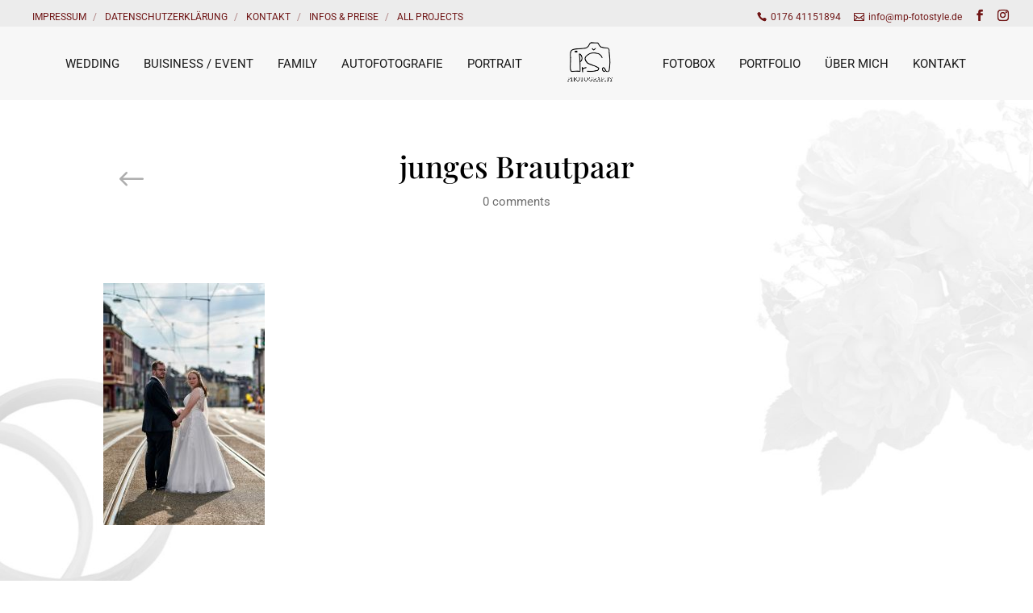

--- FILE ---
content_type: text/css
request_url: https://www.mp-fotostyle.de/wp-content/themes/divi-photography/sass/app.css?ver=6.4.7
body_size: 23185
content:
@charset "UTF-8";
/* */
/* IMPORTANT: UTILIZING THE AUTOMATIC UPDATE FEATURE OF THIS CHILD THEME WILL OVERWRITE ANY CUSTOM CODE PLACED WITHIN THIS FILE. */
/* IF YOU WISH TO AUTOMATICALLY UPDATE, PLEASE PLACE YOUR CODE IN THEME OPTIONS >> CUSTOM CSS OTHERWISE YOU CAN MANUALLY UPDATE */
/* THE THEME FILES */
/* */
/* PLUGIN STYLES */
/* Woocommerce styles */
.woocommerce-page ul.products, .et_pb_column .woocommerce ul.products {
  display: flex;
  flex-wrap: wrap; }
  .woocommerce-page ul.products:before, .woocommerce-page ul.products:after, .et_pb_column .woocommerce ul.products:before, .et_pb_column .woocommerce ul.products:after {
    display: none; }
  .woocommerce-page ul.products li.product:nth-child(n), .et_pb_column .woocommerce ul.products li.product:nth-child(n) {
    float: none !important;
    margin: 0 !important; }
  @media (min-width: 980px) {
    .woocommerce-page ul.products.columns-6 li.product:nth-child(n), .et_pb_column .woocommerce ul.products.columns-6 li.product:nth-child(n) {
      width: 16.66% !important; } }
  @media (min-width: 767px) and (max-width: 980px) {
    .woocommerce-page ul.products.columns-6 li.product:nth-child(n), .et_pb_column .woocommerce ul.products.columns-6 li.product:nth-child(n) {
      width: 33.33% !important; } }
  @media (min-width: 479px) and (max-width: 767px) {
    .woocommerce-page ul.products.columns-6 li.product:nth-child(n), .et_pb_column .woocommerce ul.products.columns-6 li.product:nth-child(n) {
      width: 50% !important; } }
  @media (min-width: 980px) {
    .woocommerce-page ul.products.columns-5 li.product:nth-child(n), .et_pb_column .woocommerce ul.products.columns-5 li.product:nth-child(n) {
      width: 20% !important; } }
  @media (min-width: 767px) and (max-width: 980px) {
    .woocommerce-page ul.products.columns-5 li.product:nth-child(n), .et_pb_column .woocommerce ul.products.columns-5 li.product:nth-child(n) {
      width: 33.33% !important; } }
  @media (min-width: 479px) and (max-width: 767px) {
    .woocommerce-page ul.products.columns-5 li.product:nth-child(n), .et_pb_column .woocommerce ul.products.columns-5 li.product:nth-child(n) {
      width: 50% !important; } }
  @media (min-width: 980px) {
    .woocommerce-page ul.products.columns-4 li.product:nth-child(n), .et_pb_column .woocommerce ul.products.columns-4 li.product:nth-child(n) {
      width: 25% !important; } }
  @media (min-width: 767px) and (max-width: 980px) {
    .woocommerce-page ul.products.columns-4 li.product:nth-child(n), .et_pb_column .woocommerce ul.products.columns-4 li.product:nth-child(n) {
      width: 33.33% !important; } }
  @media (min-width: 479px) and (max-width: 767px) {
    .woocommerce-page ul.products.columns-4 li.product:nth-child(n), .et_pb_column .woocommerce ul.products.columns-4 li.product:nth-child(n) {
      width: 50% !important; } }
  @media (min-width: 767px) {
    .woocommerce-page ul.products.columns-3 li.product:nth-child(n), .et_pb_column .woocommerce ul.products.columns-3 li.product:nth-child(n) {
      width: 33.33% !important; } }
  @media (min-width: 479px) and (max-width: 767px) {
    .woocommerce-page ul.products.columns-3 li.product:nth-child(n), .et_pb_column .woocommerce ul.products.columns-3 li.product:nth-child(n) {
      width: 50% !important; } }
  @media (min-width: 479px) {
    .woocommerce-page ul.products.columns-2 li.product:nth-child(n), .et_pb_column .woocommerce ul.products.columns-2 li.product:nth-child(n) {
      width: 50% !important; } }

#ecommerce-custom-header {
  background-color: transparent !important;
  padding: 30px 0 0 !important;
  text-align: center; }
  #ecommerce-custom-header .et_pb_row {
    padding-bottom: 0; }
  #ecommerce-custom-header h1 {
    font-size: 37px;
    line-height: 1.2;
    padding-bottom: 10px; }
  #ecommerce-custom-header .woocommerce-breadcrumb a {
    color: inherit !important; }

.orderby, .woocommerce div.product form.cart .variations td select {
  background-color: transparent;
  border: 1px solid rgba(149, 149, 149, 0.5);
  padding: 8px 10px;
  line-height: normal;
  color: inherit;
  -webkit-border-radius: 0;
  -moz-border-radius: 0;
  -ms-border-radius: 0;
  border-radius: 0; }

.woocommerce .woocommerce-result-count {
  margin: 0 0 20px 0;
  padding: 4px 0;
  color: inherit;
  font-weight: inherit; }

.woocommerce ul.products li.product {
  transition: all 0.5s, ease-in-out;
  text-align: center;
  padding: 25px 20px 65px !important;
  margin-bottom: 0 !important;
  position: relative;
  overflow: hidden; }
  .woocommerce ul.products li.product:after {
    content: "";
    position: absolute;
    top: -1px;
    bottom: -1px;
    right: -1px;
    left: -1px;
    display: none;
    -webkit-animation: clipBottom 0.3s ease-in;
    animation: clipBottom 0.3s ease-in;
    transition: all 0.5s, ease-in-out; }
  .woocommerce ul.products li.product:hover:after {
    display: block; }
  .woocommerce ul.products li.product > a {
    z-index: 4;
    position: relative;
    display: block; }
  .woocommerce ul.products li.product .et_shop_image {
    width: 150px;
    height: 150px;
    position: relative;
    overflow: hidden;
    margin-bottom: 20px;
    -webkit-border-radius: 50%;
    -moz-border-radius: 50%;
    -ms-border-radius: 50%;
    border-radius: 50%;
    display: block;
    margin-left: auto;
    margin-right: auto; }
    .woocommerce ul.products li.product .et_shop_image img {
      width: 100%;
      height: 100%;
      object-fit: cover;
      margin: 0 !important; }
    .woocommerce ul.products li.product .et_shop_image .et_overlay {
      display: none; }
  .woocommerce ul.products li.product .star-rating {
    display: none; }
  .woocommerce ul.products li.product h2.woocommerce-loop-product__title {
    font-size: 20px !important;
    line-height: 1.3; }
  .woocommerce ul.products li.product .price {
    font-size: 16px; }
  .woocommerce ul.products li.product .buttons-wrapper {
    z-index: 5;
    position: absolute;
    -webkit-transition: all 0.3s ease-in;
    -moz-transition: all 0.3s ease-in;
    -o-transition: all 0.3s ease-in;
    transition: all 0.3s ease-in;
    -webkit-transition-delay: 0;
    -moz-transition-delay: 0;
    -ms-transition-delay: 0;
    -o-transition-delay: 0;
    transition-delay: 0;
    left: 0;
    bottom: -50px;
    width: 100%;
    display: flex;
    flex-wrap: nowrap;
    justify-content: center; }
    .woocommerce ul.products li.product .buttons-wrapper .button,
    .woocommerce ul.products li.product .buttons-wrapper a.added_to_cart,
    .woocommerce ul.products li.product .buttons-wrapper a.woocommerce-LoopProduct-link {
      transition: all 0.2s;
      font-size: 0 !important;
      margin: 4px;
      text-align: center;
      width: 40px;
      height: 40px;
      position: relative;
      color: inherit;
      border: 1px solid;
      opacity: 0.75;
      background-color: transparent !important; }
      .woocommerce ul.products li.product .buttons-wrapper .button:before,
      .woocommerce ul.products li.product .buttons-wrapper a.added_to_cart:before,
      .woocommerce ul.products li.product .buttons-wrapper a.woocommerce-LoopProduct-link:before {
        display: none !important; }
      .woocommerce ul.products li.product .buttons-wrapper .button:after,
      .woocommerce ul.products li.product .buttons-wrapper a.added_to_cart:after,
      .woocommerce ul.products li.product .buttons-wrapper a.woocommerce-LoopProduct-link:after {
        line-height: 40px;
        padding: 0 !important;
        width: 100%;
        margin: 0 !important;
        color: inherit !important;
        opacity: 1;
        transition: none !important;
        left: 0 !important;
        top: 0 !important;
        font-size: 19px;
        font-weight: 300 !important;
        font-family: "ETModules"; }
      .woocommerce ul.products li.product .buttons-wrapper .button.add_to_cart_button:after,
      .woocommerce ul.products li.product .buttons-wrapper a.added_to_cart.add_to_cart_button:after,
      .woocommerce ul.products li.product .buttons-wrapper a.woocommerce-LoopProduct-link.add_to_cart_button:after {
        content: "" !important; }
      .woocommerce ul.products li.product .buttons-wrapper .button.add_to_cart_button.added,
      .woocommerce ul.products li.product .buttons-wrapper a.added_to_cart.add_to_cart_button.added,
      .woocommerce ul.products li.product .buttons-wrapper a.woocommerce-LoopProduct-link.add_to_cart_button.added {
        color: #26c15f !important;
        opacity: 1; }
        .woocommerce ul.products li.product .buttons-wrapper .button.add_to_cart_button.added:hover,
        .woocommerce ul.products li.product .buttons-wrapper a.added_to_cart.add_to_cart_button.added:hover,
        .woocommerce ul.products li.product .buttons-wrapper a.woocommerce-LoopProduct-link.add_to_cart_button.added:hover {
          border-color: #26c15f !important; }
        .woocommerce ul.products li.product .buttons-wrapper .button.add_to_cart_button.added:after,
        .woocommerce ul.products li.product .buttons-wrapper a.added_to_cart.add_to_cart_button.added:after,
        .woocommerce ul.products li.product .buttons-wrapper a.woocommerce-LoopProduct-link.add_to_cart_button.added:after {
          content: "N" !important; }
      .woocommerce ul.products li.product .buttons-wrapper .button.add_to_cart_button.loading:after,
      .woocommerce ul.products li.product .buttons-wrapper a.added_to_cart.add_to_cart_button.loading:after,
      .woocommerce ul.products li.product .buttons-wrapper a.woocommerce-LoopProduct-link.add_to_cart_button.loading:after {
        content: "" !important; }
      .woocommerce ul.products li.product .buttons-wrapper .button.product_type_variable:after, .woocommerce ul.products li.product .buttons-wrapper .button.woocommerce-LoopProduct-link:after, .woocommerce ul.products li.product .buttons-wrapper .button.view-product-button:after,
      .woocommerce ul.products li.product .buttons-wrapper a.added_to_cart.product_type_variable:after,
      .woocommerce ul.products li.product .buttons-wrapper a.added_to_cart.woocommerce-LoopProduct-link:after,
      .woocommerce ul.products li.product .buttons-wrapper a.added_to_cart.view-product-button:after,
      .woocommerce ul.products li.product .buttons-wrapper a.woocommerce-LoopProduct-link.product_type_variable:after,
      .woocommerce ul.products li.product .buttons-wrapper a.woocommerce-LoopProduct-link.woocommerce-LoopProduct-link:after,
      .woocommerce ul.products li.product .buttons-wrapper a.woocommerce-LoopProduct-link.view-product-button:after {
        content: "L" !important; }
      .woocommerce ul.products li.product .buttons-wrapper .button.added_to_cart:after,
      .woocommerce ul.products li.product .buttons-wrapper a.added_to_cart.added_to_cart:after,
      .woocommerce ul.products li.product .buttons-wrapper a.woocommerce-LoopProduct-link.added_to_cart:after {
        content: "" !important; }
      .woocommerce ul.products li.product .buttons-wrapper .button:hover,
      .woocommerce ul.products li.product .buttons-wrapper a.added_to_cart:hover,
      .woocommerce ul.products li.product .buttons-wrapper a.woocommerce-LoopProduct-link:hover {
        opacity: 1;
        background-color: transparent !important; }
  .woocommerce ul.products li.product.product-type-variable .buttons-wrapper a.woocommerce-LoopProduct-link {
    display: none; }
  .woocommerce ul.products li.product.outofstock a.ajax_add_to_cart {
    display: none; }
  .woocommerce ul.products li.product:hover .buttons-wrapper {
    bottom: 10px; }

@keyframes clipBottom {
  0% {
    -webkit-clip-path: polygon(0 100%, 100% 100%, 100% 100%, 0 100%);
    clip-path: polygon(0 100%, 100% 100%, 100% 100%, 0 100%); }
  100% {
    -webkit-clip-path: polygon(0 0, 100% -20%, 100% 100%, 0 100%);
    clip-path: polygon(0 0, 100% -20%, 100% 100%, 0 100%); } }
@-webkit-keyframes clipBottomClose {
  100% {
    -webkit-clip-path: polygon(0 100%, 100% 100%, 100% 100%, 0 100%);
    clip-path: polygon(0 100%, 100% 100%, 100% 100%, 0 100%); }
  0% {
    -webkit-clip-path: polygon(0 0, 100% -20%, 100% 100%, 0 100%);
    clip-path: polygon(0 0, 100% -20%, 100% 100%, 0 100%); } }
.widget_product_search {
  width: 100%; }
  .widget_product_search form.woocommerce-product-search {
    height: 40px;
    position: relative; }
    .widget_product_search form.woocommerce-product-search:before {
      font-family: ETmodules;
      font-weight: 900 !important;
      font-size: 16px;
      line-height: 1;
      margin-top: -8px;
      content: "U";
      position: absolute;
      right: 12px;
      top: 50%;
      color: inherit; }
  .widget_product_search input.search-field {
    background-color: transparent;
    color: inherit;
    border: 1px solid rgba(149, 149, 149, 0.5);
    padding: 0 40px 0 10px;
    height: 40px;
    line-height: 40px;
    width: 100%; }
  .widget_product_search button {
    font-weight: 600;
    height: 40px;
    width: 40px;
    position: absolute;
    top: 0;
    right: 0;
    cursor: pointer;
    font-size: 0;
    background-color: transparent;
    border: none; }

.woocommerce .widget_shopping_cart .variation {
  display: none; }
.woocommerce .widget_shopping_cart .total {
  border-top: 1px solid rgba(149, 149, 149, 0.5);
  padding-top: 8px;
  padding-bottom: 5px;
  display: flex;
  flex-wrap: wrap;
  justify-content: space-between; }
  .woocommerce .widget_shopping_cart .total strong {
    font-weight: normal;
    text-transform: uppercase;
    letter-spacing: 0;
    font-size: 12px; }
  .woocommerce .widget_shopping_cart .total .amount {
    font-size: 18px;
    font-weight: 600; }
.woocommerce .widget_shopping_cart .remove_from_cart_button {
  width: 18px;
  height: 18px;
  line-height: 18px !important;
  font-weight: normal; }
.woocommerce .woocommerce-mini-cart__buttons a.button {
  font-size: 14px;
  line-height: 1.1 !important;
  text-align: center;
  padding: 8px !important; }
  .woocommerce .woocommerce-mini-cart__buttons a.button:hover {
    font-size: 14px;
    line-height: 1.1 !important;
    text-align: center;
    padding: 8px !important; }
  .woocommerce .woocommerce-mini-cart__buttons a.button:after {
    display: none; }
  @media (min-width: 1050px) {
    .woocommerce .woocommerce-mini-cart__buttons a.button {
      width: 48.5%;
      display: inline-block; }
      .woocommerce .woocommerce-mini-cart__buttons a.button:first-child {
        margin-right: 3%; }
      .woocommerce .woocommerce-mini-cart__buttons a.button:last-child {
        margin-right: 0; } }
  @media (min-width: 300px) and (max-width: 980px) {
    .woocommerce .woocommerce-mini-cart__buttons a.button {
      width: 48.5%;
      display: inline-block; }
      .woocommerce .woocommerce-mini-cart__buttons a.button:first-child {
        margin-right: 3%; }
      .woocommerce .woocommerce-mini-cart__buttons a.button:last-child {
        margin-right: 0; } }

#sidebar ul.product_list_widget li {
  padding: 3px 0 10px 0;
  margin-bottom: 10px;
  font-size: 14px; }
  #sidebar ul.product_list_widget li .star-rating {
    margin: 3px 0;
    font-size: 11px; }
#sidebar .woocommerce ul.cart_list li img, #sidebar .woocommerce ul.product_list_widget li img {
  float: left;
  margin-left: 0;
  width: 50px;
  height: 50px;
  object-fit: cover;
  margin-right: 12px;
  -webkit-border-radius: 50%;
  -moz-border-radius: 50%;
  -ms-border-radius: 50%;
  border-radius: 50%; }
#sidebar .woocommerce ul.product_list_widget li span.product-title, #sidebar .woocommerce ul.cart_list li span.product-title {
  font-size: 15px !important;
  font-weight: 500;
  display: inline-block; }
#sidebar .woocommerce ul.product_list_widget li .amount, #sidebar .woocommerce ul.cart_list li .amount {
  color: inherit; }
#sidebar .woocommerce ul.product_list_widget li del .amount, #sidebar .woocommerce ul.cart_list li del .amount {
  opacity: 0.5;
  font-size: 80%; }

.woocommerce .widget_price_filter .ui-slider .ui-slider-handle {
  width: 9px;
  height: 14px;
  border-radius: 0;
  top: -3px;
  margin-left: -4px; }

.woo-custom-header .et_pb_row {
  text-align: center; }
  @media (min-width: 767px) {
    .woo-custom-header .et_pb_row {
      padding-left: 80px;
      padding-right: 80px;
      position: relative; } }
.woo-custom-header .woocommerce-products-header__title page-title {
  font-size: 37px;
  line-height: 1.2; }
  @media (max-width: 767px) {
    .woo-custom-header .woocommerce-products-header__title page-title {
      font-size: 30px; } }
@media (max-width: 767px) {
  .woo-custom-header .woo-product-navi {
    display: none; } }
.woo-custom-header .woo-product-navi a {
  position: relative;
  width: 70px;
  height: 70px;
  display: block;
  overflow: hidden; }
  .woo-custom-header .woo-product-navi a .thumb {
    width: 0;
    height: 0;
    opacity: 0;
    position: absolute;
    left: 50%;
    top: 50%;
    -webkit-transition: all 0.3s ease-in;
    -moz-transition: all 0.3s ease-in;
    -o-transition: all 0.3s ease-in;
    transition: all 0.3s ease-in;
    -webkit-transition-delay: 0;
    -moz-transition-delay: 0;
    -ms-transition-delay: 0;
    -o-transition-delay: 0;
    transition-delay: 0; }
    .woo-custom-header .woo-product-navi a .thumb img {
      -webkit-border-radius: 50%;
      -moz-border-radius: 50%;
      -ms-border-radius: 50%;
      border-radius: 50%; }
.woo-custom-header .woo-product-navi .navi-prev a:before, .woo-custom-header .woo-product-navi .navi-next a:after {
  font-family: ETModules;
  font-size: 40px;
  line-height: 1;
  position: absolute;
  top: 50%;
  margin-top: -20px;
  -webkit-transition: all 0.3s ease-in;
  -moz-transition: all 0.3s ease-in;
  -o-transition: all 0.3s ease-in;
  transition: all 0.3s ease-in;
  -webkit-transition-delay: 0;
  -moz-transition-delay: 0;
  -ms-transition-delay: 0;
  -o-transition-delay: 0;
  transition-delay: 0; }
.woo-custom-header .woo-product-navi .navi-prev, .woo-custom-header .woo-product-navi .navi-next {
  position: absolute;
  top: 50%;
  transform: translateY(-50%); }
  .woo-custom-header .woo-product-navi .navi-prev:hover .thumb, .woo-custom-header .woo-product-navi .navi-next:hover .thumb {
    width: 100%;
    height: 100%;
    opacity: 1;
    margin-left: -35px;
    margin-top: -35px; }
.woo-custom-header .woo-product-navi .navi-prev {
  left: 0; }
  .woo-custom-header .woo-product-navi .navi-prev a:before {
    content: "#";
    left: 15px; }
  .woo-custom-header .woo-product-navi .navi-prev a:hover:before {
    left: -100%; }
.woo-custom-header .woo-product-navi .navi-next {
  right: 0; }
  .woo-custom-header .woo-product-navi .navi-next a:after {
    content: "$";
    right: 15px; }
  .woo-custom-header .woo-product-navi .navi-next a:hover:after {
    right: -100%; }

body.woocommerce #content-area div.product .woocommerce-tabs,
body.woocommerce div.product .woocommerce-tabs {
  border: none; }
  body.woocommerce #content-area div.product .woocommerce-tabs ul.tabs,
  body.woocommerce div.product .woocommerce-tabs ul.tabs {
    background-color: transparent !important;
    border-bottom: 1px solid rgba(149, 149, 149, 0.5) !important;
    margin: 0px;
    overflow: visible;
    text-align: center; }
    body.woocommerce #content-area div.product .woocommerce-tabs ul.tabs:before,
    body.woocommerce div.product .woocommerce-tabs ul.tabs:before {
      display: none !important; }
    body.woocommerce #content-area div.product .woocommerce-tabs ul.tabs li,
    body.woocommerce div.product .woocommerce-tabs ul.tabs li {
      position: relative;
      display: inline-block;
      border: none !important;
      background-color: transparent !important;
      margin: 0;
      padding: 0 10px; }
      body.woocommerce #content-area div.product .woocommerce-tabs ul.tabs li.active,
      body.woocommerce div.product .woocommerce-tabs ul.tabs li.active {
        background-color: transparent !important;
        border: none !important; }
        body.woocommerce #content-area div.product .woocommerce-tabs ul.tabs li.active a,
        body.woocommerce div.product .woocommerce-tabs ul.tabs li.active a {
          color: inherit !important; }
          body.woocommerce #content-area div.product .woocommerce-tabs ul.tabs li.active a:before,
          body.woocommerce div.product .woocommerce-tabs ul.tabs li.active a:before {
            width: 100%; }
      body.woocommerce #content-area div.product .woocommerce-tabs ul.tabs li a,
      body.woocommerce div.product .woocommerce-tabs ul.tabs li a {
        font-size: 17px;
        line-height: 1.5;
        font-weight: normal !important;
        position: relative;
        display: block;
        padding: 15px !important;
        color: inherit !important;
        -webkit-transition: all 0.3s ease-in;
        -moz-transition: all 0.3s ease-in;
        -o-transition: all 0.3s ease-in;
        transition: all 0.3s ease-in;
        -webkit-transition-delay: 0;
        -moz-transition-delay: 0;
        -ms-transition-delay: 0;
        -o-transition-delay: 0;
        transition-delay: 0; }
        body.woocommerce #content-area div.product .woocommerce-tabs ul.tabs li a:before,
        body.woocommerce div.product .woocommerce-tabs ul.tabs li a:before {
          content: "";
          position: absolute;
          bottom: -1px;
          left: 0;
          height: 2px;
          width: 0;
          z-index: 2;
          -webkit-transition: all 0.3s ease-in;
          -moz-transition: all 0.3s ease-in;
          -o-transition: all 0.3s ease-in;
          transition: all 0.3s ease-in;
          -webkit-transition-delay: 0;
          -moz-transition-delay: 0;
          -ms-transition-delay: 0;
          -o-transition-delay: 0;
          transition-delay: 0; }
      @media (max-width: 767px) {
        body.woocommerce #content-area div.product .woocommerce-tabs ul.tabs li,
        body.woocommerce div.product .woocommerce-tabs ul.tabs li {
          padding: 0;
          text-align: left; }
          body.woocommerce #content-area div.product .woocommerce-tabs ul.tabs li a,
          body.woocommerce div.product .woocommerce-tabs ul.tabs li a {
            font-size: 14px;
            padding: 8px 20px !important; }
            body.woocommerce #content-area div.product .woocommerce-tabs ul.tabs li a:before,
            body.woocommerce div.product .woocommerce-tabs ul.tabs li a:before {
              width: 2px;
              height: 0; }
          body.woocommerce #content-area div.product .woocommerce-tabs ul.tabs li.active a:before,
          body.woocommerce div.product .woocommerce-tabs ul.tabs li.active a:before {
            height: 100%;
            width: 2px; } }
  body.woocommerce #content-area div.product .woocommerce-tabs .panel,
  body.woocommerce div.product .woocommerce-tabs .panel {
    position: relative;
    overflow: hidden;
    margin: 0;
    border: none;
    box-shadow: none;
    padding: 30px 0; }
    body.woocommerce #content-area div.product .woocommerce-tabs .panel table,
    body.woocommerce div.product .woocommerce-tabs .panel table {
      border: none !important; }
    body.woocommerce #content-area div.product .woocommerce-tabs .panel h2,
    body.woocommerce div.product .woocommerce-tabs .panel h2 {
      font-size: 21px;
      line-height: 1.5;
      margin-bottom: 5px; }
  body.woocommerce #content-area div.product .woocommerce-tabs #reviews ol.commentlist li,
  body.woocommerce div.product .woocommerce-tabs #reviews ol.commentlist li {
    margin-bottom: 25px !important; }
    body.woocommerce #content-area div.product .woocommerce-tabs #reviews ol.commentlist li .comment-text,
    body.woocommerce div.product .woocommerce-tabs #reviews ol.commentlist li .comment-text {
      font-size: 14px;
      line-height: 1.6;
      margin-left: 65px !important; }
    body.woocommerce #content-area div.product .woocommerce-tabs #reviews ol.commentlist li img.avatar,
    body.woocommerce div.product .woocommerce-tabs #reviews ol.commentlist li img.avatar {
      width: 50px !important;
      -webkit-border-radius: 3px;
      -moz-border-radius: 3px;
      -ms-border-radius: 3px;
      border-radius: 3px; }
  body.woocommerce #content-area div.product .woocommerce-tabs #reviews #respond .comment-reply-title,
  body.woocommerce div.product .woocommerce-tabs #reviews #respond .comment-reply-title {
    font-size: 18px;
    font-weight: 500; }
  body.woocommerce #content-area div.product .woocommerce-tabs #reviews #respond .comment-form-rating,
  body.woocommerce div.product .woocommerce-tabs #reviews #respond .comment-form-rating {
    margin-bottom: 10px;
    margin-left: -5px; }
    body.woocommerce #content-area div.product .woocommerce-tabs #reviews #respond .comment-form-rating label,
    body.woocommerce div.product .woocommerce-tabs #reviews #respond .comment-form-rating label {
      font-size: 14px; }
    body.woocommerce #content-area div.product .woocommerce-tabs #reviews #respond .comment-form-rating label, body.woocommerce #content-area div.product .woocommerce-tabs #reviews #respond .comment-form-rating p.stars,
    body.woocommerce div.product .woocommerce-tabs #reviews #respond .comment-form-rating label,
    body.woocommerce div.product .woocommerce-tabs #reviews #respond .comment-form-rating p.stars {
      display: inline-block;
      vertical-align: middle;
      margin: 5px;
      line-height: initial; }
  body.woocommerce #content-area div.product .woocommerce-tabs #reviews #respond #commentform input[type=email], body.woocommerce #content-area div.product .woocommerce-tabs #reviews #respond #commentform input[type=text], body.woocommerce #content-area div.product .woocommerce-tabs #reviews #respond #commentform input[type=url],
  body.woocommerce div.product .woocommerce-tabs #reviews #respond #commentform input[type=email],
  body.woocommerce div.product .woocommerce-tabs #reviews #respond #commentform input[type=text],
  body.woocommerce div.product .woocommerce-tabs #reviews #respond #commentform input[type=url] {
    color: inherit;
    background-color: transparent;
    font-size: 15px;
    border: 1px solid rgba(149, 149, 149, 0.5);
    width: 100%; }
  body.woocommerce #content-area div.product .woocommerce-tabs #reviews #respond #commentform textarea,
  body.woocommerce div.product .woocommerce-tabs #reviews #respond #commentform textarea {
    color: inherit;
    background-color: transparent;
    font-size: 15px;
    border: 1px solid rgba(149, 149, 149, 0.5); }
  body.woocommerce #content-area div.product .woocommerce-tabs #reviews #respond #commentform .comment-form-comment,
  body.woocommerce #content-area div.product .woocommerce-tabs #reviews #respond #commentform .comment-form-author,
  body.woocommerce #content-area div.product .woocommerce-tabs #reviews #respond #commentform .comment-form-email,
  body.woocommerce div.product .woocommerce-tabs #reviews #respond #commentform .comment-form-comment,
  body.woocommerce div.product .woocommerce-tabs #reviews #respond #commentform .comment-form-author,
  body.woocommerce div.product .woocommerce-tabs #reviews #respond #commentform .comment-form-email {
    padding-bottom: 0; }
  @media (min-width: 767px) {
    body.woocommerce #content-area div.product .woocommerce-tabs #reviews #respond #commentform .comment-form-author,
    body.woocommerce #content-area div.product .woocommerce-tabs #reviews #respond #commentform .comment-form-email,
    body.woocommerce div.product .woocommerce-tabs #reviews #respond #commentform .comment-form-author,
    body.woocommerce div.product .woocommerce-tabs #reviews #respond #commentform .comment-form-email {
      width: 50%;
      float: left; }
    body.woocommerce #content-area div.product .woocommerce-tabs #reviews #respond #commentform .comment-form-author,
    body.woocommerce div.product .woocommerce-tabs #reviews #respond #commentform .comment-form-author {
      padding-right: 10px; }
    body.woocommerce #content-area div.product .woocommerce-tabs #reviews #respond #commentform .comment-form-email,
    body.woocommerce div.product .woocommerce-tabs #reviews #respond #commentform .comment-form-email {
      padding-left: 10px; } }

.woocommerce div.product div.summary .price {
  margin-bottom: 20px; }
  .woocommerce div.product div.summary .price del {
    margin-right: 5px; }
    .woocommerce div.product div.summary .price del span {
      font-size: 95% !important; }
  .woocommerce div.product div.summary .price ins {
    font-weight: normal; }
.woocommerce div.product div.summary .product_meta {
  border-color: rgba(149, 149, 149, 0.5);
  color: inherit;
  line-height: normal; }
  .woocommerce div.product div.summary .product_meta > span {
    display: block;
    padding: 6px 0; }
    .woocommerce div.product div.summary .product_meta > span a {
      font-weight: inherit; }
.woocommerce div.product div.summary .out-of-stock {
  background-color: #d64444;
  margin: 20px 0;
  display: inline-block;
  color: #fff;
  padding: 10px 15px;
  line-height: normal; }
.woocommerce div.product .woocommerce-variation-price {
  margin-bottom: 15px !important; }
.woocommerce div.product .variations label {
  font-weight: normal;
  font-size: 14px; }
.woocommerce div.product .variations td {
  vertical-align: middle;
  padding: 0 10px 15px 0 !important; }

section.up-sells {
  margin-bottom: 40px; }

.woocommerce .woocommerce-cart-form table.shop_table {
  border: none !important;
  -webkit-border-radius: 0;
  -moz-border-radius: 0;
  -ms-border-radius: 0;
  border-radius: 0; }
  .woocommerce .woocommerce-cart-form table.shop_table thead {
    display: none; }
  .woocommerce .woocommerce-cart-form table.shop_table td {
    padding: 10px !important; }
    .woocommerce .woocommerce-cart-form table.shop_table td .variation {
      margin-top: 5px;
      font-size: 14px;
      line-height: 1.5;
      font-weight: normal; }
    .woocommerce .woocommerce-cart-form table.shop_table td.product-thumbnail {
      max-width: 100px !important; }
      .woocommerce .woocommerce-cart-form table.shop_table td.product-thumbnail img {
        width: 100px;
        -webkit-border-radius: 50%;
        -moz-border-radius: 50%;
        -ms-border-radius: 50%;
        border-radius: 50%; }
    .woocommerce .woocommerce-cart-form table.shop_table td.product-name a {
      font-family: "Playfair Display", Georgia, "Times New Roman";
      font-size: 19px; }
    .woocommerce .woocommerce-cart-form table.shop_table td.product-subtotal {
      font-family: "Playfair Display", Georgia, "Times New Roman";
      font-size: 25px; }
.woocommerce .cart-collaterals .cart_totals {
  padding: 45px; }
  .woocommerce .cart-collaterals .cart_totals h2 {
    margin-bottom: 15px; }
  @media (max-width: 767px) {
    .woocommerce .cart-collaterals .cart_totals {
      padding: 35px 25px; } }
  .woocommerce .cart-collaterals .cart_totals .shop_table {
    margin-bottom: 20px !important; }
    .woocommerce .cart-collaterals .cart_totals .shop_table tr th, .woocommerce .cart-collaterals .cart_totals .shop_table tr td {
      border-color: rgba(0, 0, 0, 0.1); }
    .woocommerce .cart-collaterals .cart_totals .shop_table tbody th {
      font-weight: normal;
      letter-spacing: 1px;
      font-size: 12px;
      text-transform: uppercase; }
    .woocommerce .cart-collaterals .cart_totals .shop_table tbody td {
      text-align: right; }
    .woocommerce .cart-collaterals .cart_totals .shop_table tr.shipping .shipping-calculator-form {
      text-align: left;
      font-size: 14px;
      margin-bottom: 15px;
      margin-top: 5px; }
  .woocommerce .cart-collaterals .cart_totals .order-total .woocommerce-Price-amount {
    font-size: 25px;
    font-family: "Playfair Display", Georgia, "Times New Roman"; }
  .woocommerce .cart-collaterals .cart_totals .wc-proceed-to-checkout {
    padding-bottom: 0;
    padding-top: 0; }
    .woocommerce .cart-collaterals .cart_totals .wc-proceed-to-checkout a.checkout-button {
      margin-bottom: 0 !important; }
.woocommerce .return-to-shop a.wc-backward {
  padding: 0.3em 1em !important; }
  .woocommerce .return-to-shop a.wc-backward:after {
    content: "" !important; }

.woocommerce .woocommerce-message, .woocommerce .woocommerce-error, .woocommerce .woocommerce-info, .woocommerce-page .woocommerce-message, .woocommerce-page .woocommerce-error, .woocommerce-page .woocommerce-info {
  border-radius: 0;
  font-size: 16px !important;
  margin-bottom: 20px !important;
  background-color: transparent !important;
  border: 1px solid rgba(149, 149, 149, 0.5) !important;
  color: inherit !important; }
  .woocommerce .woocommerce-message a.button, .woocommerce .woocommerce-message a.wc-forward, .woocommerce .woocommerce-error a.button, .woocommerce .woocommerce-error a.wc-forward, .woocommerce .woocommerce-info a.button, .woocommerce .woocommerce-info a.wc-forward, .woocommerce-page .woocommerce-message a.button, .woocommerce-page .woocommerce-message a.wc-forward, .woocommerce-page .woocommerce-error a.button, .woocommerce-page .woocommerce-error a.wc-forward, .woocommerce-page .woocommerce-info a.button, .woocommerce-page .woocommerce-info a.wc-forward {
    font-size: 16px !important;
    padding: 8px 15px !important;
    line-height: 1.1 !important;
    background-color: transparent; }
    .woocommerce .woocommerce-message a.button:after, .woocommerce .woocommerce-message a.wc-forward:after, .woocommerce .woocommerce-error a.button:after, .woocommerce .woocommerce-error a.wc-forward:after, .woocommerce .woocommerce-info a.button:after, .woocommerce .woocommerce-info a.wc-forward:after, .woocommerce-page .woocommerce-message a.button:after, .woocommerce-page .woocommerce-message a.wc-forward:after, .woocommerce-page .woocommerce-error a.button:after, .woocommerce-page .woocommerce-error a.wc-forward:after, .woocommerce-page .woocommerce-info a.button:after, .woocommerce-page .woocommerce-info a.wc-forward:after {
      display: none; }
    .woocommerce .woocommerce-message a.button:hover, .woocommerce .woocommerce-message a.wc-forward:hover, .woocommerce .woocommerce-error a.button:hover, .woocommerce .woocommerce-error a.wc-forward:hover, .woocommerce .woocommerce-info a.button:hover, .woocommerce .woocommerce-info a.wc-forward:hover, .woocommerce-page .woocommerce-message a.button:hover, .woocommerce-page .woocommerce-message a.wc-forward:hover, .woocommerce-page .woocommerce-error a.button:hover, .woocommerce-page .woocommerce-error a.wc-forward:hover, .woocommerce-page .woocommerce-info a.button:hover, .woocommerce-page .woocommerce-info a.wc-forward:hover {
      padding: 8px 15px !important;
      line-height: 1.1 !important; }

@media (min-width: 700px) {
  .woocommerce-message, .woocommerce-error, .woocommerce-info {
    line-height: 35px !important;
    padding: 10px 15px !important; } }
@media (max-width: 700px) {
  .woocommerce-message, .woocommerce-error, .woocommerce-info {
    text-align: center;
    padding: 15px !important; }

  .woocommerce .woocommerce-error .button, .woocommerce .woocommerce-info .button, .woocommerce .woocommerce-message .button {
    float: none;
    display: block;
    vertical-align: middle;
    text-align: center;
    margin-bottom: 8px;
    max-width: 300px;
    margin-left: auto;
    margin-right: auto; }

  .woocommerce-page .woocommerce-error .button, .woocommerce-page .woocommerce-info .button, .woocommerce-page .woocommerce-message .button {
    float: none;
    display: block;
    vertical-align: middle;
    text-align: center;
    margin-bottom: 8px;
    max-width: 300px;
    margin-left: auto;
    margin-right: auto; } }
@media (min-width: 981px) {
  form.woocommerce-checkout {
    margin-top: 30px; }

  #customer_details {
    float: left;
    padding-right: 20px;
    position: relative;
    width: 60%; }

  form.woocommerce-checkout #customer_details .col-1, form.woocommerce-checkout #customer_details .col-2 {
    float: none;
    width: 100%;
    margin-bottom: 30px; }

  #order_review {
    float: left;
    width: 40%; } }
.woocommerce form.woocommerce-checkout h3#order_review_heading {
  display: none; }

.woocommerce form.checkout_coupon,
.woocommerce form.login,
.woocommerce form.register {
  border: none !important;
  padding-top: 0; }

.woocommerce-checkout-review-order {
  padding: 25px; }
  .woocommerce-checkout-review-order table.shop_table tbody .product-total,
  .woocommerce-checkout-review-order table.shop_table tfoot td,
  .woocommerce-checkout-review-order table.shop_table thead .product-total {
    text-align: right; }
  .woocommerce-checkout-review-order table.shop_table thead th,
  .woocommerce-checkout-review-order table.shop_table tfoot th {
    font-weight: normal;
    letter-spacing: 1px;
    font-size: 12px;
    text-transform: uppercase; }
  .woocommerce-checkout-review-order table.shop_table tbody {
    font-size: 13px;
    line-height: 1.5; }
    .woocommerce-checkout-review-order table.shop_table tbody tr.cart_item:last-child td {
      padding-bottom: 20px; }
  .woocommerce-checkout-review-order table.shop_table tfoot .cart-subtotal td, .woocommerce-checkout-review-order table.shop_table tfoot .cart-subtotal th {
    margin-top: 10px;
    border-top: 1px solid rgba(149, 149, 149, 0.5) !important;
    padding-top: 12px; }
  .woocommerce-checkout-review-order table.shop_table .order-total .amount {
    font-size: 25px;
    font-family: "Playfair Display", Georgia, "Times New Roman"; }

#add_payment_method #payment,
.woocommerce-cart #payment,
.woocommerce-checkout #payment {
  background-color: rgba(0, 0, 0, 0.1);
  color: inherit; }
  #add_payment_method #payment .place-order,
  .woocommerce-cart #payment .place-order,
  .woocommerce-checkout #payment .place-order {
    font-size: 13px;
    line-height: 1.5; }
    #add_payment_method #payment .place-order button#place_order,
    .woocommerce-cart #payment .place-order button#place_order,
    .woocommerce-checkout #payment .place-order button#place_order {
      display: block;
      float: none;
      width: 100%;
      max-width: 275px;
      margin: 15px auto; }
  #add_payment_method #payment ul.payment_methods,
  .woocommerce-cart #payment ul.payment_methods,
  .woocommerce-checkout #payment ul.payment_methods {
    border-color: rgba(149, 149, 149, 0.5); }
    #add_payment_method #payment ul.payment_methods li,
    .woocommerce-cart #payment ul.payment_methods li,
    .woocommerce-checkout #payment ul.payment_methods li {
      position: relative;
      padding: 5px 0 0 25px; }
      #add_payment_method #payment ul.payment_methods li input.input-radio,
      .woocommerce-cart #payment ul.payment_methods li input.input-radio,
      .woocommerce-checkout #payment ul.payment_methods li input.input-radio {
        position: absolute;
        top: 6px;
        left: 0; }
      #add_payment_method #payment ul.payment_methods li .payment_box,
      .woocommerce-cart #payment ul.payment_methods li .payment_box,
      .woocommerce-checkout #payment ul.payment_methods li .payment_box {
        background-color: rgba(0, 0, 0, 0.15);
        color: inherit;
        font-size: 13px;
        line-height: 1.5;
        padding: 10px; }
        #add_payment_method #payment ul.payment_methods li .payment_box:before,
        .woocommerce-cart #payment ul.payment_methods li .payment_box:before,
        .woocommerce-checkout #payment ul.payment_methods li .payment_box:before {
          border-bottom-color: rgba(0, 0, 0, 0.15);
          border-width: 10px;
          top: -20px;
          margin: 0 0 0 20px; }

.woocommerce-billing-fields > h3,
.woocommerce-additional-fields > h3,
.woocommerce-shipping-fields > h3 {
  margin-bottom: 10px; }

.divi-photography-woo-account .woocommerce h3 {
  margin-bottom: 15px; }
.divi-photography-woo-account .woocommerce .woocommerce-MyAccount-navigation ul {
  list-style-type: none;
  padding: 0; }
  .divi-photography-woo-account .woocommerce .woocommerce-MyAccount-navigation ul li {
    margin-bottom: 0;
    position: relative;
    overflow: hidden;
    font-weight: normal;
    padding: 0 !important;
    -webkit-transition: all 0.3s ease-in;
    -moz-transition: all 0.3s ease-in;
    -o-transition: all 0.3s ease-in;
    transition: all 0.3s ease-in;
    -webkit-transition-delay: 0;
    -moz-transition-delay: 0;
    -ms-transition-delay: 0;
    -o-transition-delay: 0;
    transition-delay: 0; }
    .divi-photography-woo-account .woocommerce .woocommerce-MyAccount-navigation ul li a {
      color: inherit;
      display: block;
      line-height: normal;
      z-index: 10;
      position: relative;
      font-size: 13px;
      letter-spacing: 1px;
      text-transform: uppercase;
      font-weight: 400;
      -webkit-transition: all 0.3s ease-in;
      -moz-transition: all 0.3s ease-in;
      -o-transition: all 0.3s ease-in;
      transition: all 0.3s ease-in;
      -webkit-transition-delay: 0;
      -moz-transition-delay: 0;
      -ms-transition-delay: 0;
      -o-transition-delay: 0;
      transition-delay: 0; }
    .divi-photography-woo-account .woocommerce .woocommerce-MyAccount-navigation ul li:before {
      font-family: ETModules;
      font-weight: normal !important;
      font-size: 20px;
      line-height: 1;
      position: absolute;
      -webkit-transition: all 0.3s ease-in;
      -moz-transition: all 0.3s ease-in;
      -o-transition: all 0.3s ease-in;
      transition: all 0.3s ease-in;
      -webkit-transition-delay: 0;
      -moz-transition-delay: 0;
      -ms-transition-delay: 0;
      -o-transition-delay: 0;
      transition-delay: 0;
      content: "5"; }
    .divi-photography-woo-account .woocommerce .woocommerce-MyAccount-navigation ul li.woocommerce-MyAccount-navigation-link--dashboard:before {
      content: ""; }
    .divi-photography-woo-account .woocommerce .woocommerce-MyAccount-navigation ul li.woocommerce-MyAccount-navigation-link--orders:before {
      content: ""; }
    .divi-photography-woo-account .woocommerce .woocommerce-MyAccount-navigation ul li.woocommerce-MyAccount-navigation-link--downloads:before {
      content: ""; }
    .divi-photography-woo-account .woocommerce .woocommerce-MyAccount-navigation ul li.woocommerce-MyAccount-navigation-link--edit-address:before {
      content: ""; }
    .divi-photography-woo-account .woocommerce .woocommerce-MyAccount-navigation ul li.woocommerce-MyAccount-navigation-link--edit-account:before {
      content: ""; }
    .divi-photography-woo-account .woocommerce .woocommerce-MyAccount-navigation ul li.woocommerce-MyAccount-navigation-link--customer-logout:before {
      content: "J"; }
@media (min-width: 980px) {
  .divi-photography-woo-account .woocommerce .woocommerce-MyAccount-navigation {
    width: 175px; }
    .divi-photography-woo-account .woocommerce .woocommerce-MyAccount-navigation ul li {
      border-bottom: 1px solid rgba(149, 149, 149, 0.5); }
      .divi-photography-woo-account .woocommerce .woocommerce-MyAccount-navigation ul li a {
        padding: 12px 10px 12px 5px; }
      .divi-photography-woo-account .woocommerce .woocommerce-MyAccount-navigation ul li:last-child {
        border: none; }
      .divi-photography-woo-account .woocommerce .woocommerce-MyAccount-navigation ul li:before {
        top: 50%;
        margin-top: -10px;
        left: -30px; }
      .divi-photography-woo-account .woocommerce .woocommerce-MyAccount-navigation ul li:not(.is-active):hover a {
        margin-left: -100%; }
      .divi-photography-woo-account .woocommerce .woocommerce-MyAccount-navigation ul li:not(.is-active):hover:before {
        left: 5px; }
  .divi-photography-woo-account .woocommerce .woocommerce-MyAccount-content {
    width: calc(100% - 175px);
    min-height: 290px;
    padding: 50px; } }
@media (min-width: 767px) and (max-width: 980px) {
  .divi-photography-woo-account .woocommerce .woocommerce-MyAccount-content {
    padding: 40px 30px;
    float: none;
    width: 100%; }
  .divi-photography-woo-account .woocommerce .woocommerce-MyAccount-navigation {
    float: none;
    width: 100%; }
    .divi-photography-woo-account .woocommerce .woocommerce-MyAccount-navigation ul {
      display: flex;
      flex-wrap: wrap;
      justify-content: center; }
      .divi-photography-woo-account .woocommerce .woocommerce-MyAccount-navigation ul li {
        text-align: center;
        border-right: 1px solid rgba(149, 149, 149, 0.5);
        max-width: 125px; }
        .divi-photography-woo-account .woocommerce .woocommerce-MyAccount-navigation ul li:last-child {
          border: none; }
        .divi-photography-woo-account .woocommerce .woocommerce-MyAccount-navigation ul li:before {
          left: 0;
          top: 0;
          width: 100%; }
        .divi-photography-woo-account .woocommerce .woocommerce-MyAccount-navigation ul li a {
          padding: 30px 10px 15px;
          font-size: 12px;
          letter-spacing: 0px; } }
@media (max-width: 767px) {
  .divi-photography-woo-account .woocommerce .woocommerce-MyAccount-content {
    padding: 30px 15px; }
  .divi-photography-woo-account .woocommerce .woocommerce-MyAccount-navigation {
    width: 100%; }
    .divi-photography-woo-account .woocommerce .woocommerce-MyAccount-navigation ul li {
      text-align: left;
      border-bottom: 1px solid rgba(149, 149, 149, 0.5); }
      .divi-photography-woo-account .woocommerce .woocommerce-MyAccount-navigation ul li:last-child {
        border: none; }
      .divi-photography-woo-account .woocommerce .woocommerce-MyAccount-navigation ul li:before {
        left: 0;
        top: 50%;
        font-size: 16px;
        margin-top: -8px; }
      .divi-photography-woo-account .woocommerce .woocommerce-MyAccount-navigation ul li a {
        padding: 10px 10px 10px 26px;
        font-size: 12px; } }

.woocommerce-orders-table thead th, .woocommerce-orders-table tfoot th, .woocommerce-order-downloads thead th, .woocommerce-order-downloads tfoot th, .woocommerce-table--order-details thead th, .woocommerce-table--order-details tfoot th {
  letter-spacing: 1px;
  font-size: 12px;
  text-transform: uppercase; }
.woocommerce-orders-table a.button, .woocommerce-order-downloads a.button, .woocommerce-table--order-details a.button {
  margin: 3px;
  border: 1px solid rgba(149, 149, 149, 0.5) !important;
  letter-spacing: 1px;
  font-size: 12px !important;
  font-weight: 400 !important;
  padding: 5px 7px !important;
  line-height: normal !important;
  text-transform: uppercase !important;
  background-color: transparent; }
  .woocommerce-orders-table a.button:hover, .woocommerce-order-downloads a.button:hover, .woocommerce-table--order-details a.button:hover {
    padding: 8px; }
  .woocommerce-orders-table a.button:after, .woocommerce-orders-table a.button:before, .woocommerce-order-downloads a.button:after, .woocommerce-order-downloads a.button:before, .woocommerce-table--order-details a.button:after, .woocommerce-table--order-details a.button:before {
    display: none !important; }

.woocommerce .woocommerce-order-details, .woocommerce .woocommerce-customer-details, .woocommerce .woocommerce-order-downloads {
  margin: 30px 0; }
.woocommerce .woocommerce-customer-details address {
  border: none;
  padding: 10px 0 0;
  font-size: 14px;
  line-height: 1.7; }
  .woocommerce .woocommerce-customer-details address .woocommerce-customer-details--phone, .woocommerce .woocommerce-customer-details address .woocommerce-customer-details--email {
    padding: 0; }
    .woocommerce .woocommerce-customer-details address .woocommerce-customer-details--phone:before, .woocommerce .woocommerce-customer-details address .woocommerce-customer-details--email:before {
      display: none; }

.user-logged-out .divi-photography-woo-account {
  max-width: 600px;
  padding: 30px;
  margin: 0 auto; }
  .user-logged-out .divi-photography-woo-account form {
    padding: 10px 0;
    margin-top: 5px; }

.woocommerce table.shop_table {
  border: none !important; }
  .woocommerce table.shop_table tr th, .woocommerce table.shop_table tr td {
    color: inherit;
    font-weight: normal; }

.woocommerce span.onsale {
  background: #d64444 !important;
  padding: 0 !important;
  border-radius: 50% !important;
  overflow: hidden;
  font-weight: 600;
  font-size: 15px;
  width: 53px;
  height: 53px;
  line-height: 53px !important;
  text-align: center;
  color: white;
  display: inline-block;
  text-transform: uppercase; }

.woocommerce .button.disabled {
  background-color: transparent !important;
  color: inherit !important; }

.woocommerce-page #content .quantity input.qty, .woocommerce-page .quantity input.qty, .woocommerce #content .quantity input.qty, .woocommerce .quantity input.qty {
  height: 43px !important; }

.woocommerce a.remove {
  font-weight: 400 !important; }

.woocommerce .woocommerce-form-coupon, .woocommerce-cart .coupon {
  position: relative;
  margin-bottom: 0;
  display: block;
  overflow: hidden; }
  .woocommerce .woocommerce-form-coupon input#coupon_code, .woocommerce-cart .coupon input#coupon_code {
    min-width: 150px;
    background: transparent !important;
    padding: 0 10px !important;
    font-size: 14px !important;
    line-height: 42px !important;
    border: 1px solid rgba(149, 149, 149, 0.5) !important;
    height: 42px;
    box-shadow: none !important;
    font-weight: normal !important;
    -webkit-border-radius: 0;
    -moz-border-radius: 0;
    -ms-border-radius: 0;
    border-radius: 0; }

.woocommerce form .form-row {
  margin-bottom: 15px; }
.woocommerce form em {
  margin-top: 10px;
  font-size: 14px;
  display: inline-block; }
.woocommerce form input.text, .woocommerce form input.title, .woocommerce form input[type=email], .woocommerce form input[type=password], .woocommerce form input[type=tel], .woocommerce form input[type=text], .woocommerce form select, .woocommerce form .select2-container--default .select2-selection--single {
  color: inherit;
  background-color: transparent;
  font-size: 15px;
  border: 1px solid rgba(149, 149, 149, 0.5);
  width: 100%;
  -webkit-border-radius: 0;
  -moz-border-radius: 0;
  -ms-border-radius: 0;
  border-radius: 0; }
.woocommerce form .select2-container--default .select2-selection--single {
  line-height: 1;
  height: 49px;
  padding: 0 15px; }
  .woocommerce form .select2-container--default .select2-selection--single .select2-selection__arrow {
    height: 48px; }
  .woocommerce form .select2-container--default .select2-selection--single .select2-selection__rendered {
    line-height: 49px;
    color: inherit;
    padding: 0;
    font-weight: normal; }
.woocommerce form textarea {
  color: inherit;
  background-color: transparent;
  font-size: 15px;
  border: 1px solid rgba(149, 149, 149, 0.5); }
.woocommerce form label {
  display: block;
  font-size: 12px;
  letter-spacing: 1px;
  text-transform: uppercase;
  margin-bottom: 8px;
  line-height: normal !important; }

.woocommerce ul.order_details {
  margin: 20px 0;
  padding: 0; }
  .woocommerce ul.order_details li {
    border-color: rgba(149, 149, 149, 0.5);
    margin-bottom: 10px;
    line-height: 1.8; }
    .woocommerce ul.order_details li strong {
      font-weight: 600; }

.woocommerce .blockUI.blockOverlay, .woocommerce .loader {
  opacity: 0.75 !important; }

/* Events Calendar Styles */
.single-tribe_events #et-boc .et_pb_row.column-wrapper {
  width: 100% !important;
  padding: 0 !important;
  max-width: none; }

.single-tribe_events .event-top {
  text-align: center;
  padding-top: 10px;
  padding-bottom: 50px; }
  .single-tribe_events .event-top h1 {
    line-height: 1.2;
    font-size: 35px;
    padding-bottom: 10px; }
  .single-tribe_events .event-top .tribe-events-schedule {
    margin: 0 auto;
    background-color: transparent !important;
    border: none !important;
    padding: 0 !important; }
    .single-tribe_events .event-top .tribe-events-schedule h2 {
      font-weight: normal !important;
      padding: 10px 0;
      vertical-align: middle;
      font-size: 19px; }
    .single-tribe_events .event-top .tribe-events-schedule .tribe-events-cost {
      color: #fff;
      background-color: #d64444;
      padding: 0 8px;
      height: 34px;
      display: inline-block;
      vertical-align: middle;
      line-height: 34px;
      border-top-right-radius: 3px;
      border-bottom-right-radius: 3px;
      position: relative;
      margin-left: 25px;
      font-size: 17px; }
      .single-tribe_events .event-top .tribe-events-schedule .tribe-events-cost:before {
        content: "";
        float: left;
        position: absolute;
        top: 0;
        left: -17px;
        width: 0;
        height: 0;
        border-color: transparent #d64444 transparent transparent;
        border-style: solid;
        border-width: 17px 17px 17px 0; }
      .single-tribe_events .event-top .tribe-events-schedule .tribe-events-cost:after {
        content: "";
        background-color: white;
        border-radius: 50%;
        width: 4px;
        height: 4px;
        display: block;
        position: absolute;
        left: -5px;
        top: 50%;
        margin-top: -2px; }

p.tribe-events-back {
  margin-bottom: 15px !important; }
  p.tribe-events-back a {
    font-size: 12px;
    font-weight: 400;
    text-transform: uppercase;
    letter-spacing: 1px; }

.tribe-events-single .tribe-events-event-meta {
  border: none;
  background-color: transparent !important;
  margin: 0 auto 10px;
  line-height: 1.5; }
  .tribe-events-single .tribe-events-event-meta .column, .tribe-events-single .tribe-events-event-meta .tribe-events-meta-group {
    width: 100% !important;
    float: none;
    display: block;
    font-size: 15px; }
  .tribe-events-single .tribe-events-event-meta .tribe-events-meta-group {
    padding: 30px;
    margin-bottom: 25px; }
  .tribe-events-single .tribe-events-event-meta .tribe-events-venue-map {
    width: 100% !important;
    padding: 0;
    float: none;
    display: block;
    font-size: 15px;
    border: none; }
  .tribe-events-single .tribe-events-event-meta .tribe-events-single-section-title, .tribe-events-single .tribe-events-event-meta .tribe-events-related-events-title {
    margin: 0 0 10px;
    font-weight: 600;
    font-size: 20px;
    line-height: 1.2;
    display: block; }
  .tribe-events-single .tribe-events-event-meta dl dt {
    font-weight: normal !important;
    font-size: 13px;
    text-transform: uppercase;
    letter-spacing: 1px; }
  .tribe-events-single .tribe-events-event-meta dl dd {
    margin: 0 0 10px 0;
    padding-bottom: 10px; }
    .tribe-events-single .tribe-events-event-meta dl dd:last-child {
      padding-bottom: 0 !important;
      margin-bottom: 0 !important; }
    .tribe-events-single .tribe-events-event-meta dl dd:after {
      content: "";
      clear: both;
      display: table; }
.tribe-events-single .tribe-events-cal-links a {
  color: #fff; }

.tribe-events-related-events-title {
  margin-top: 35px; }

.tribe-related-events li {
  float: none !important;
  width: 100% !important;
  display: block;
  margin-bottom: 30px !important; }
.tribe-related-events .tribe-related-events-thumbnail {
  margin: 0 0 -30px !important; }
.tribe-related-events .tribe-related-event-info {
  width: 95%;
  margin: 0 auto;
  padding: 25px 20px;
  position: relative;
  z-index: 2; }
.tribe-related-events .tribe-related-events-title {
  margin-bottom: 0 !important; }

.tribe-events-list .event-content-wrapper {
  padding: 20px 25px 25px; }
.tribe-events-list:not(.tribe-events-photo) .type-tribe_events {
  background-color: transparent !important;
  padding-top: 0 !important;
  margin-bottom: 25px !important;
  margin-top: 25px;
  display: block;
  overflow: hidden;
  position: relative; }
.tribe-events-list .tribe-events-loop .tribe-event-featured {
  border: none !important;
  background: transparent !important;
  box-shadow: none !important;
  color: inherit !important; }
.tribe-events-list .tribe-events-list-event-title {
  display: inline-block;
  vertical-align: middle;
  font-size: 25px;
  padding: 10px 0 !important; }
.tribe-events-list .description {
  font-size: 15px;
  line-height: 1.5; }
  .tribe-events-list .description p {
    margin-bottom: 10px; }
.tribe-events-list .tribe-events-event-meta {
  margin-top: 15px; }
  .tribe-events-list .tribe-events-event-meta .tribe-event-schedule-details, .tribe-events-list .tribe-events-event-meta .tribe-events-venue-details {
    font-size: 16px;
    line-height: 1.5;
    font-weight: normal; }
  .tribe-events-list .tribe-events-event-meta .tribe-events-venue-details br {
    display: none; }
.tribe-events-list .tribe-events-event-cost {
  color: #fff;
  background-color: #d64444;
  padding: 0 8px;
  height: 34px;
  display: inline-block;
  vertical-align: middle;
  line-height: 34px;
  border-top-right-radius: 3px;
  border-bottom-right-radius: 3px;
  position: relative;
  margin-left: 25px;
  font-size: 17px; }
  .tribe-events-list .tribe-events-event-cost:before {
    content: "";
    float: left;
    position: absolute;
    top: 0;
    left: -17px;
    width: 0;
    height: 0;
    border-color: transparent #d64444 transparent transparent;
    border-style: solid;
    border-width: 17px 17px 17px 0; }
  .tribe-events-list .tribe-events-event-cost:after {
    content: "";
    background-color: white;
    border-radius: 50%;
    width: 4px;
    height: 4px;
    display: block;
    position: absolute;
    left: -5px;
    top: 50%;
    margin-top: -2px; }

@media (min-width: 980px) {
  .tribe-events-list:not(.tribe-events-photo) .type-tribe_events {
    display: flex;
    flex-wrap: nowrap;
    align-items: center; }
    .tribe-events-list:not(.tribe-events-photo) .type-tribe_events:before, .tribe-events-list:not(.tribe-events-photo) .type-tribe_events:after {
      display: none; } }
.type-tribe_events.tribe-events-photo-event .tribe-events-event-details {
  padding: 30px 20px !important;
  width: 93%;
  margin: 0 auto !important;
  z-index: 2;
  text-align: center;
  position: relative; }
  .type-tribe_events.tribe-events-photo-event .tribe-events-event-details .tribe-events-list-event-title {
    padding: 0 0 10px; }
  .type-tribe_events.tribe-events-photo-event .tribe-events-event-details .tribe-events-event-meta {
    margin-bottom: 15px;
    font-size: 16px;
    line-height: 1.5; }
.type-tribe_events.tribe-events-photo-event .tribe-events-event-image {
  margin-bottom: -30px; }
  .type-tribe_events.tribe-events-photo-event .tribe-events-event-image img {
    width: 100%; }

.tribe-event-featured .tribe-events-photo-event-wrap {
  border: none !important;
  background: transparent !important;
  box-shadow: none !important;
  color: inherit !important; }

.tribe-events-day .tribe-events-day-time-slot .type-tribe_events {
  margin-left: auto; }

.tribe-events-week-grid .tribe-grid-body {
  position: relative;
  overflow: visible; }
.tribe-events-week-grid .tribe-grid-content-wrap .column, .tribe-events-week-grid .tribe-week-grid-block div {
  border-color: rgba(149, 149, 149, 0.5); }
.tribe-events-week-grid .tribe-grid-header .column {
  font-size: 14px; }
.tribe-events-week-grid .tribe-grid-header .tribe-week-today {
  font-weight: bold; }
.tribe-events-week-grid .type-tribe_events h3.entry-title a {
  font-size: 18px !important;
  line-height: 1.2;
  color: #222;
  font-weight: 600; }
.tribe-events-week-grid .tribe-grid-allday .tribe-events-week-allday-single, .tribe-events-week-grid .tribe-grid-body .tribe-events-week-hourly-single {
  background-color: rgba(221, 221, 221, 0.85);
  border: 1px solid #ccc;
  color: #666;
  border-radius: 3px;
  cursor: pointer;
  width: 100%;
  padding: 10px;
  z-index: 888 !important;
  position: relative;
  display: block;
  overflow: visible; }

#tribe-events-content .tribe-events-calendar {
  border: none !important; }
  #tribe-events-content .tribe-events-calendar td {
    border-color: rgba(149, 149, 149, 0.5); }
  #tribe-events-content .tribe-events-calendar thead th {
    padding: 10px 5px;
    font-weight: normal; }
  @media (max-width: 767px) {
    #tribe-events-content .tribe-events-calendar td {
      height: 45px;
      padding: 0; }
      #tribe-events-content .tribe-events-calendar td .tribe-events-viewmore, #tribe-events-content .tribe-events-calendar td .type-tribe_events {
        display: none; }
      #tribe-events-content .tribe-events-calendar td div[id*=tribe-events-daynum-], #tribe-events-content .tribe-events-calendar td div[id*=tribe-events-daynum-] a {
        background: none;
        font-size: 16px;
        line-height: 1;
        margin-top: 6px;
        padding: 0;
        text-align: center;
        font-weight: normal; }
      #tribe-events-content .tribe-events-calendar td.tribe-events-othermonth {
        opacity: 0.2; }
      #tribe-events-content .tribe-events-calendar td.mobile-active div[id*=tribe-events-daynum-], #tribe-events-content .tribe-events-calendar td.mobile-active div[id*=tribe-events-daynum-] a {
        font-weight: bold !important; }
    #tribe-events-content .tribe-events-calendar .tribe-events-has-events {
      cursor: pointer; }
      #tribe-events-content .tribe-events-calendar .tribe-events-has-events:after {
        content: "";
        display: block;
        height: 8px;
        width: 8px;
        padding: 0;
        border-radius: 50%;
        margin: 5px auto; } }

#tribe-mobile-container {
  margin-top: 30px; }
  #tribe-mobile-container .tribe-events-mobile {
    padding: 30px 20px 25px;
    margin: 10px auto 15px; }
    #tribe-mobile-container .tribe-events-mobile .tribe-events-event-image {
      margin: 20px -20px; }
    #tribe-mobile-container .tribe-events-mobile .tribe-event-description {
      margin-bottom: 10px; }

#tribe-events-bar {
  margin-bottom: 40px; }
  #tribe-events-bar #tribe-bar-collapse-toggle {
    display: none; }
  #tribe-events-bar .tribe-bar-collapse #tribe-bar-collapse-toggle {
    display: block !important; }
  #tribe-events-bar #tribe-bar-views {
    position: relative; }
    #tribe-events-bar #tribe-bar-views .tribe-bar-views-inner {
      margin: 0;
      padding: 10px 0 35px; }
      #tribe-events-bar #tribe-bar-views .tribe-bar-views-inner label {
        font-size: 12px;
        letter-spacing: 1px;
        text-transform: uppercase;
        line-height: normal;
        margin-bottom: 8px;
        display: block; }
      #tribe-events-bar #tribe-bar-views .tribe-bar-views-inner .tribe-bar-views-list {
        width: 90%;
        left: 10px;
        list-style-type: none;
        margin: 0;
        padding: 0;
        position: absolute;
        top: auto;
        z-index: 99; }
    #tribe-events-bar #tribe-bar-views.tribe-bar-views-open .tribe-bar-views-option, #tribe-events-bar #tribe-bar-views .tribe-bar-views-option.tribe-bar-active, #tribe-events-bar #tribe-bar-views .tribe-bar-views-option:first-child {
      display: list-item !important; }
  #tribe-events-bar .tribe-bar-filters {
    padding: 10px; }
    #tribe-events-bar .tribe-bar-filters label {
      display: block;
      font-size: 12px;
      letter-spacing: 1px;
      text-transform: uppercase;
      margin-bottom: 8px;
      line-height: normal !important; }
    #tribe-events-bar .tribe-bar-filters input[type="text"] {
      color: inherit !important;
      background-color: transparent;
      font-size: 15px;
      border: 1px solid rgba(149, 149, 149, 0.5);
      width: 100%;
      padding: 0 12px;
      height: 40px;
      line-height: 39px;
      -webkit-border-radius: 0;
      -moz-border-radius: 0;
      -ms-border-radius: 0;
      border-radius: 0; }
    #tribe-events-bar .tribe-bar-filters input[type="submit"] {
      display: block;
      width: 100%;
      border: 1px solid !important;
      background-color: transparent;
      height: 45px;
      line-height: 42px;
      font-size: 18px;
      box-shadow: none;
      padding: 0 12px;
      cursor: pointer;
      -webkit-border-radius: 0;
      -moz-border-radius: 0;
      -ms-border-radius: 0;
      border-radius: 0; }
  #tribe-events-bar .tribe-bar-full, #tribe-events-bar .tribe-bar-mini {
    padding: 10px; }
    #tribe-events-bar .tribe-bar-full #tribe-bar-views, #tribe-events-bar .tribe-bar-mini #tribe-bar-views {
      width: 15%;
      float: right;
      padding: 0 0 0 10px; }
      #tribe-events-bar .tribe-bar-full #tribe-bar-views label, #tribe-events-bar .tribe-bar-mini #tribe-bar-views label {
        display: block;
        font-size: 12px;
        letter-spacing: 1px;
        text-transform: uppercase;
        margin-bottom: 8px;
        line-height: normal !important; }
    #tribe-events-bar .tribe-bar-full .tribe-bar-filters, #tribe-events-bar .tribe-bar-mini .tribe-bar-filters {
      width: 85%;
      float: left; }
      #tribe-events-bar .tribe-bar-full .tribe-bar-filters .tribe-bar-filters-inner, #tribe-events-bar .tribe-bar-mini .tribe-bar-filters .tribe-bar-filters-inner {
        display: flex;
        align-content: flex-end;
        justify-content: flex-start; }
        #tribe-events-bar .tribe-bar-full .tribe-bar-filters .tribe-bar-filters-inner:before, #tribe-events-bar .tribe-bar-full .tribe-bar-filters .tribe-bar-filters-inner:after, #tribe-events-bar .tribe-bar-mini .tribe-bar-filters .tribe-bar-filters-inner:before, #tribe-events-bar .tribe-bar-mini .tribe-bar-filters .tribe-bar-filters-inner:after {
          display: none !important; }
        #tribe-events-bar .tribe-bar-full .tribe-bar-filters .tribe-bar-filters-inner .tribe-bar-date-filter, #tribe-events-bar .tribe-bar-full .tribe-bar-filters .tribe-bar-filters-inner .tribe-bar-search-filter, #tribe-events-bar .tribe-bar-full .tribe-bar-filters .tribe-bar-filters-inner .tribe-bar-geoloc-filter, #tribe-events-bar .tribe-bar-mini .tribe-bar-filters .tribe-bar-filters-inner .tribe-bar-date-filter, #tribe-events-bar .tribe-bar-mini .tribe-bar-filters .tribe-bar-filters-inner .tribe-bar-search-filter, #tribe-events-bar .tribe-bar-mini .tribe-bar-filters .tribe-bar-filters-inner .tribe-bar-geoloc-filter {
          width: 25%;
          padding-right: 20px; }
        #tribe-events-bar .tribe-bar-full .tribe-bar-filters .tribe-bar-filters-inner .tribe-bar-submit, #tribe-events-bar .tribe-bar-mini .tribe-bar-filters .tribe-bar-filters-inner .tribe-bar-submit {
          padding-top: 17px;
          width: 25%; }
  #tribe-events-bar .tribe-bar-collapse #tribe-bar-views {
    width: 100%;
    display: block; }
    #tribe-events-bar .tribe-bar-collapse #tribe-bar-views .tribe-bar-views-inner {
      margin: 0;
      padding: 15px; }
  #tribe-events-bar .tribe-bar-collapse #tribe-bar-collapse-toggle {
    width: 100%;
    display: block;
    position: relative;
    font-weight: normal;
    cursor: pointer;
    font-size: 16px;
    padding: 15px; }
    #tribe-events-bar .tribe-bar-collapse #tribe-bar-collapse-toggle:before {
      position: absolute;
      font-family: ETModules;
      font-size: 20px;
      line-height: 1;
      right: 15px;
      top: 50%;
      margin-top: -10px;
      content: "C"; }
    #tribe-events-bar .tribe-bar-collapse #tribe-bar-collapse-toggle.tribe-bar-filters-open:before {
      content: "B"; }
  #tribe-events-bar .tribe-bar-collapse .tribe-bar-filters {
    border-top: 1px solid rgba(149, 149, 149, 0.5);
    position: relative;
    display: block;
    overflow: hidden;
    width: 100%; }
    #tribe-events-bar .tribe-bar-collapse .tribe-bar-filters .tribe-bar-filters-inner {
      padding: 15px 10px; }
  #tribe-events-bar .tribe-bar-collapse .tribe-bar-date-filter, #tribe-events-bar .tribe-bar-collapse .tribe-bar-search-filter, #tribe-events-bar .tribe-bar-collapse .tribe-bar-geoloc-filter {
    margin-bottom: 15px; }

.recurring-info-tooltip, .tribe-events-calendar .tribe-events-tooltip, .tribe-events-shortcode.view-week .tribe-events-tooltip, .tribe-events-week .tribe-events-tooltip {
  border: none !important;
  color: inherit; }
  .recurring-info-tooltip .tribe-events-event-body, .tribe-events-calendar .tribe-events-tooltip .tribe-events-event-body, .tribe-events-shortcode.view-week .tribe-events-tooltip .tribe-events-event-body, .tribe-events-week .tribe-events-tooltip .tribe-events-event-body {
    padding: 0 20px 20px;
    color: inherit;
    font-size: 12px; }
  .recurring-info-tooltip h3.tribe-event-title, .recurring-info-tooltip h3.entry-title, .tribe-events-calendar .tribe-events-tooltip h3.tribe-event-title, .tribe-events-calendar .tribe-events-tooltip h3.entry-title, .tribe-events-shortcode.view-week .tribe-events-tooltip h3.tribe-event-title, .tribe-events-shortcode.view-week .tribe-events-tooltip h3.entry-title, .tribe-events-week .tribe-events-tooltip h3.tribe-event-title, .tribe-events-week .tribe-events-tooltip h3.entry-title {
    padding: 20px 20px 10px !important;
    font-size: 18px !important;
    line-height: 1.2 !important; }
  .recurring-info-tooltip .tribe-events-event-thumb, .tribe-events-calendar .tribe-events-tooltip .tribe-events-event-thumb, .tribe-events-shortcode.view-week .tribe-events-tooltip .tribe-events-event-thumb, .tribe-events-week .tribe-events-tooltip .tribe-events-event-thumb {
    padding: 10px 0;
    float: none; }
  .recurring-info-tooltip .tribe-events-arrow, .tribe-events-calendar .tribe-events-tooltip .tribe-events-arrow, .tribe-events-shortcode.view-week .tribe-events-tooltip .tribe-events-arrow, .tribe-events-week .tribe-events-tooltip .tribe-events-arrow {
    display: none; }

.datepicker.dropdown-menu {
  z-index: 999999 !important; }

#tribe-bar-views-toggle {
  color: inherit !important;
  background-color: transparent;
  font-size: 15px;
  border: 1px solid rgba(149, 149, 149, 0.5);
  width: 100%;
  padding: 0 12px;
  height: 40px;
  line-height: 39px;
  position: relative;
  -webkit-border-radius: 0;
  -moz-border-radius: 0;
  -ms-border-radius: 0;
  border-radius: 0; }
  #tribe-bar-views-toggle:focus {
    outline: 1px dotted; }
  #tribe-bar-views-toggle:focus, #tribe-bar-views-toggle:hover {
    border-color: rgba(149, 149, 149, 0.5); }
  #tribe-bar-views-toggle:after {
    border: solid transparent;
    border-color: rgba(136, 183, 213, 0);
    border-top-color: inherit;
    border-width: 8px;
    content: " ";
    height: 0;
    pointer-events: none;
    position: absolute;
    right: 10px;
    top: 15px;
    width: auto; }

#tribe-bar-views .tribe-bar-views-list {
  display: none;
  left: 0;
  margin: 0;
  padding: 5px 0 0;
  position: absolute;
  top: auto;
  width: 100%;
  z-index: 2; }
#tribe-bar-views .tribe-bar-views-option {
  display: block;
  line-height: 14px;
  margin: 0;
  padding: 10px 15px;
  background: #fff;
  width: 100%; }
  #tribe-bar-views .tribe-bar-views-option:hover {
    cursor: pointer; }
  #tribe-bar-views .tribe-bar-views-option:focus {
    outline: 1px dotted; }
  #tribe-bar-views .tribe-bar-views-option.tribe-bar-active {
    font-weight: bold; }

.tribe-common .tribe-common-form-control-text__input {
  background: transparent;
  border: none;
  font-size: 16px;
  padding-left: 45px !important;
  color: inherit; }
  .tribe-common .tribe-common-form-control-text__input:focus {
    color: inherit; }
.tribe-common .tribe-events-c-search__input-control {
  position: relative; }
  .tribe-common .tribe-events-c-search__input-control:before {
    font-family: ETModules;
    content: "U";
    position: absolute;
    left: 15px;
    top: 50%;
    transform: translateY(-50%);
    font-size: 18px; }
.tribe-common .tribe-common-c-btn {
  font-size: 17px !important;
  font-weight: 600;
  box-shadow: none !important;
  border-width: 1px;
  border-style: solid; }
.tribe-common .tribe-events-c-view-selector__content li .tribe-events-c-view-selector__list-item-link {
  color: inherit;
  height: 100%;
  padding: 20px 0;
  position: relative; }
  .tribe-common .tribe-events-c-view-selector__content li .tribe-events-c-view-selector__list-item-link:after {
    bottom: -1px;
    content: "";
    display: block;
    height: 2px;
    position: absolute;
    width: 0;
    left: 0;
    opacity: 0;
    -webkit-transition: all 0.3s ease-in;
    -moz-transition: all 0.3s ease-in;
    -o-transition: all 0.3s ease-in;
    transition: all 0.3s ease-in;
    -webkit-transition-delay: 0;
    -moz-transition-delay: 0;
    -ms-transition-delay: 0;
    -o-transition-delay: 0;
    transition-delay: 0; }
  .tribe-common .tribe-events-c-view-selector__content li .tribe-events-c-view-selector__list-item-link:hover:after {
    width: 99%;
    opacity: 1;
    -webkit-transition: all 0.3s ease-in;
    -moz-transition: all 0.3s ease-in;
    -o-transition: all 0.3s ease-in;
    transition: all 0.3s ease-in;
    -webkit-transition-delay: 0;
    -moz-transition-delay: 0;
    -ms-transition-delay: 0;
    -o-transition-delay: 0;
    transition-delay: 0; }
.tribe-common .tribe-events-c-view-selector__content li.tribe-events-c-view-selector__list-item--active .tribe-events-c-view-selector__list-item-link {
  font-weight: bold; }
  .tribe-common .tribe-events-c-view-selector__content li.tribe-events-c-view-selector__list-item--active .tribe-events-c-view-selector__list-item-link:after {
    width: 100%;
    opacity: 1; }
@media (max-width: 784px) {
  .tribe-common .tribe-events-c-view-selector__content li .tribe-events-c-view-selector__list-item-link {
    padding: 2px 15px;
    display: block;
    margin-bottom: 10px;
    min-width: 100px; }
    .tribe-common .tribe-events-c-view-selector__content li .tribe-events-c-view-selector__list-item-link:after {
      width: 2px !important;
      height: 100% !important; } }

.tribe-events-c-top-bar .tribe-events-c-top-bar__nav-list a, .tribe-events-c-top-bar .tribe-events-c-top-bar__nav-list button {
  background: transparent;
  color: inherit;
  border: none;
  opacity: 1; }
.tribe-events-c-top-bar .tribe-events-c-top-bar__nav-list button[disabled] {
  opacity: 0.2;
  cursor: not-allowed; }
.tribe-events-c-top-bar .tribe-events-c-top-bar__datepicker button {
  background: transparent;
  color: inherit;
  border: none;
  font-size: 18px; }

.tribe-events-c-nav {
  padding: 10px 0; }
  .tribe-events-c-nav .tribe-events-c-nav__list-item a, .tribe-events-c-nav .tribe-events-c-nav__list-item button {
    position: relative;
    color: inherit;
    font-size: 18px;
    line-height: 1.3;
    background: transparent;
    padding: 0;
    border: none; }
    .tribe-events-c-nav .tribe-events-c-nav__list-item a:before, .tribe-events-c-nav .tribe-events-c-nav__list-item button:before {
      position: absolute;
      font-size: 30px;
      margin-top: -15px;
      line-height: 1;
      top: 50%;
      font-family: "ETModules";
      font-weight: normal; }
  .tribe-events-c-nav .tribe-events-c-nav__list-item--next a, .tribe-events-c-nav .tribe-events-c-nav__list-item--next button, .tribe-events-c-nav .tribe-events-c-nav__list-item--today a, .tribe-events-c-nav .tribe-events-c-nav__list-item--today button {
    padding-right: 40px !important; }
    .tribe-events-c-nav .tribe-events-c-nav__list-item--next a:before, .tribe-events-c-nav .tribe-events-c-nav__list-item--next button:before, .tribe-events-c-nav .tribe-events-c-nav__list-item--today a:before, .tribe-events-c-nav .tribe-events-c-nav__list-item--today button:before {
      content: "$";
      right: 0; }
  .tribe-events-c-nav .tribe-events-c-nav__list-item--prev a, .tribe-events-c-nav .tribe-events-c-nav__list-item--prev button {
    padding-left: 40px !important; }
    .tribe-events-c-nav .tribe-events-c-nav__list-item--prev a:before, .tribe-events-c-nav .tribe-events-c-nav__list-item--prev button:before {
      content: "#";
      left: 0; }
  .tribe-events-c-nav .tribe-events-c-nav__list-item button[disabled] {
    opacity: 0.5;
    cursor: not-allowed; }

.tribe-common-b1 .tribe-events-c-ical__link {
  margin-top: 10px;
  display: inline-block;
  padding: 6px 15px; }

@media (max-width: 784px) {
  .tribe-common .tribe-events-header .tribe-events-c-events-bar .tribe-events-c-events-bar__search-button, .tribe-common .tribe-events-header .tribe-events-c-events-bar .tribe-events-c-view-selector__button {
    width: 40px;
    height: 40px;
    padding: 0;
    border-width: 1px;
    border-style: solid;
    position: relative; }
    .tribe-common .tribe-events-header .tribe-events-c-events-bar .tribe-events-c-events-bar__search-button:before, .tribe-common .tribe-events-header .tribe-events-c-events-bar .tribe-events-c-view-selector__button:before {
      position: absolute;
      font-size: 20px;
      line-height: 38px;
      text-align: center;
      width: 100%;
      top: 0;
      left: 0;
      font-family: "ETModules";
      font-weight: normal;
      color: inherit; }
  .tribe-common .tribe-events-header .tribe-events-c-events-bar .tribe-events-c-events-bar__search-button:before {
    content: "U";
    font-weight: 600; }
  .tribe-common .tribe-events-header .tribe-events-c-events-bar .tribe-events-c-view-selector__button:before {
    content: ""; }
  .tribe-common .tribe-events-header .tribe-events-c-events-bar .tribe-common-svgicon {
    display: none !important; } }
.tribe-events-read-more {
  font-size: 13px;
  font-weight: 400;
  text-transform: uppercase;
  letter-spacing: 2px;
  position: relative;
  padding-bottom: 5px;
  display: inline-block; }
  .tribe-events-read-more:before {
    left: 0;
    right: 0;
    bottom: 0;
    content: "" !important;
    display: block;
    position: absolute;
    height: 1px;
    width: 0;
    -webkit-transition: all 0.3s ease-in;
    -moz-transition: all 0.3s ease-in;
    -o-transition: all 0.3s ease-in;
    transition: all 0.3s ease-in;
    -webkit-transition-delay: 0;
    -moz-transition-delay: 0;
    -ms-transition-delay: 0;
    -o-transition-delay: 0;
    transition-delay: 0; }
  .tribe-events-read-more:hover:before {
    width: 99%;
    -webkit-transition: all 0.3s ease-in;
    -moz-transition: all 0.3s ease-in;
    -o-transition: all 0.3s ease-in;
    transition: all 0.3s ease-in;
    -webkit-transition-delay: 0;
    -moz-transition-delay: 0;
    -ms-transition-delay: 0;
    -o-transition-delay: 0;
    transition-delay: 0; }

.tribe-events-title-bar {
  margin-bottom: 20px; }

.tribe-events-page-title a {
  color: inherit; }

.tribe-events-pg-template {
  max-width: 1200px;
  width: 80%;
  padding-top: 40px;
  display: block;
  margin-left: auto;
  margin-right: auto; }

a.tribe-events-ical, a.tribe-events-gcal {
  padding: 8px 10px;
  margin: 7px;
  line-height: 1.2;
  font-size: 14px;
  border: 1px solid rgba(149, 149, 149, 0.5); }

.tribe-events-venue-meta .tribe-events-map-wrap, .tribe-events-venue-meta .tribe-events-event-meta {
  margin-bottom: 25px !important; }

.tribe-events-organizer .tribe-events-organizer-meta {
  margin-bottom: 25px !important;
  text-align: center; }

.tribe-events-sub-nav {
  padding: 10px 0; }
  .tribe-events-sub-nav span {
    display: none !important; }
  .tribe-events-sub-nav .tribe-events-nav-previous a, .tribe-events-sub-nav .tribe-events-nav-next a {
    position: relative;
    color: inherit !important;
    width: 100%;
    display: block;
    font-size: 18px;
    line-height: 1.3; }
    .tribe-events-sub-nav .tribe-events-nav-previous a:before, .tribe-events-sub-nav .tribe-events-nav-next a:before {
      position: absolute;
      font-size: 30px;
      margin-top: -15px;
      line-height: 1;
      top: 50%;
      font-family: "ETModules";
      left: 0;
      font-weight: normal; }
  .tribe-events-sub-nav .tribe-events-nav-next a:before {
    content: "$"; }
  .tribe-events-sub-nav .tribe-events-nav-previous a:before {
    content: "#"; }
  @media (min-width: 767px) {
    .tribe-events-sub-nav:before, .tribe-events-sub-nav:after {
      content: "";
      clear: both;
      display: table; }
    .tribe-events-sub-nav .tribe-events-nav-next {
      width: 48%;
      float: right; }
      .tribe-events-sub-nav .tribe-events-nav-next a {
        padding: 10px 40px 10px 15px;
        text-align: right !important; }
        .tribe-events-sub-nav .tribe-events-nav-next a:before {
          left: auto !important;
          right: 0 !important; }
    .tribe-events-sub-nav .tribe-events-nav-previous {
      width: 48%;
      float: left; }
      .tribe-events-sub-nav .tribe-events-nav-previous a {
        text-align: left;
        padding: 10px 15px 10px 40px; } }
  @media (max-width: 767px) {
    .tribe-events-sub-nav .tribe-events-nav-next, .tribe-events-sub-nav .tribe-events-nav-previous {
      width: 100% !important;
      float: none; }
      .tribe-events-sub-nav .tribe-events-nav-next a, .tribe-events-sub-nav .tribe-events-nav-previous a {
        padding: 5px 0 5px 40px;
        text-align: left; } }

.tribe-events .tribe-events-header {
  background: transparent; }

.ea-standard {
  width: auto !important; }
  .ea-standard .disabled .block {
    opacity: 0.75 !important; }
  .ea-standard .section {
    color: inherit !important; }
  .ea-standard p {
    padding-bottom: 8px; }
  .ea-standard .time {
    min-height: auto !important;
    border: none !important;
    display: flex;
    flex-wrap: wrap;
    align-content: flex-start;
    justify-content: flex-start; }
    .ea-standard .time .time-message {
      margin-top: 10px;
      margin-bottom: 10px; }
    .ea-standard .time .time-value {
      border-color: rgba(149, 149, 149, 0.5);
      display: block;
      margin: 5px;
      width: auto;
      min-width: 90px; }
      .ea-standard .time .time-value:hover {
        background-color: inherit; }
      .ea-standard .time .time-value.selected-time {
        background-color: #3ebb79;
        color: #fff;
        border-color: #3ebb79; }
  .ea-standard input.custom-field, .ea-standard select {
    color: inherit;
    background-color: transparent !important;
    font-size: 15px;
    border: 1px solid rgba(149, 149, 149, 0.5);
    width: 100% !important;
    padding: 0 15px;
    height: 45px;
    line-height: 45px;
    display: block; }
  .ea-standard textarea {
    color: inherit;
    background-color: transparent;
    font-size: 15px;
    border: 1px solid rgba(149, 149, 149, 0.5);
    padding: 15px;
    width: 100%;
    display: block; }
  .ea-standard label:not(.i-agree), .ea-standard label:not(.gdpr) {
    display: block !important;
    width: 100% !important;
    text-align: left !important;
    font-size: 12px;
    letter-spacing: 1px;
    text-transform: uppercase;
    margin-bottom: 8px !important;
    line-height: normal !important;
    font-weight: normal !important; }
  .ea-standard label.i-agree, .ea-standard label.gdpr {
    text-transform: none;
    letter-spacing: 0;
    display: inline-block !important;
    width: auto;
    font-size: 13px !important;
    width: 80% !important; }
  .ea-standard .ea-btn {
    border: 1px solid;
    font-size: 17px;
    font-weight: 500;
    padding: 10px 20px;
    margin: 5px;
    cursor: pointer; }
    .ea-standard .ea-btn.ea-cancel {
      color: #fff;
      background-color: #d64444;
      border-color: #d64444; }
      .ea-standard .ea-btn.ea-cancel:hover {
        background: #c62b2b; }
    .ea-standard .ea-btn.ea-submit {
      background: transparent;
      color: inherit; }

.ea-bootstrap .disabled .block {
  opacity: 0.85 !important; }
.ea-bootstrap h3 {
  margin-bottom: 0 !important;
  padding-bottom: 10px !important; }
.ea-bootstrap .form-control {
  color: inherit !important;
  background-color: transparent !important;
  border: 1px solid rgba(149, 149, 149, 0.5) !important;
  padding: 10px 15px !important;
  border-radius: 0 !important;
  height: auto !important; }
.ea-bootstrap .control-label {
  font-size: 12px;
  letter-spacing: 1px;
  text-transform: uppercase;
  line-height: normal !important;
  font-weight: normal !important; }
.ea-bootstrap .ui-datepicker {
  width: 100% !important;
  box-shadow: none;
  border: none; }
  .ea-bootstrap .ui-datepicker td, .ea-bootstrap .ui-datepicker td .ui-state-default {
    font-size: 17px !important; }
.ea-bootstrap .time .time-value {
  margin: 3px !important;
  font-size: 15px !important; }
.ea-bootstrap .time .selected-time, .ea-bootstrap .time .selected-time:hover {
  color: #ffff !important;
  background-color: #3ebb79 !important; }
.ea-bootstrap .ea-actions-group {
  flex-wrap: wrap; }
.ea-bootstrap .ea-btn {
  border: 1px solid !important;
  font-size: 17px !important;
  font-weight: 500 !important;
  padding: 10px 20px !important;
  border-radius: 0 !important;
  margin: 5px; }
  .ea-bootstrap .ea-btn.ea-cancel {
    color: #fff !important;
    background-color: #d64444;
    border: 1px solid #d64444 !important; }
    .ea-bootstrap .ea-btn.ea-cancel:hover {
      background: #c62b2b; }
  .ea-bootstrap .ea-btn.ea-submit {
    background: transparent; }

.ea-bootstrap, .ea-standard {
  position: relative;
  display: block;
  overflow: hidden;
  white-space: normal !important; }
  .ea-bootstrap small, .ea-standard small {
    font-size: 14px;
    margin-bottom: 10px;
    display: inline-block; }
  .ea-bootstrap label, .ea-standard label {
    white-space: normal !important; }
  .ea-bootstrap #booking-overview table, .ea-standard #booking-overview table {
    border: none; }
    .ea-bootstrap #booking-overview table tr td, .ea-standard #booking-overview table tr td {
      border-color: rgba(149, 149, 149, 0.5);
      padding: 8px 5px;
      white-space: normal !important; }
    .ea-bootstrap #booking-overview table td.ea-label, .ea-standard #booking-overview table td.ea-label {
      letter-spacing: 1px;
      font-size: 12px;
      text-transform: uppercase;
      font-weight: normal !important; }
    .ea-bootstrap #booking-overview table td.value, .ea-standard #booking-overview table td.value {
      font-weight: normal;
      text-align: right; }

/* LIFTER LMS STYLES */
.course-top-section .container {
  text-align: center; }
.course-top-section .entry-title {
  margin-bottom: 8px;
  font-size: 40px; }
  @media (min-width: 767px) {
    .course-top-section .entry-title {
      font-size: 35px; } }
.course-top-section .course_info > div {
  display: inline-block;
  font-size: 16px; }
  .course-top-section .course_info > div:first-child {
    margin-right: 8px;
    padding-right: 8px;
    border-right: 1px solid rgba(149, 149, 149, 0.5); }
  .course-top-section .course_info > div span {
    font-weight: 600; }
.course-top-section .membership-back-to {
  text-decoration: none;
  font-weight: 400;
  font-size: 14px;
  line-height: 16px;
  padding: 0 2px 2px;
  letter-spacing: 1px;
  color: inherit;
  position: relative;
  text-transform: uppercase; }
  .course-top-section .membership-back-to:before {
    content: "#";
    font-family: "ETmodules";
    font-size: 18px;
    display: inline-block;
    vertical-align: middle;
    line-height: 1;
    margin-top: -2px;
    margin-right: 2px; }

.course-thumbnail, .course-audio, .course-video {
  margin-bottom: 20px; }

.course-thumbnail img {
  width: 100%; }

.course-description {
  margin-bottom: 40px; }

.llms-categories, .llms-tags {
  margin-bottom: 10px; }
  .llms-categories p, .llms-tags p {
    font-size: 15px; }
  .llms-categories a, .llms-tags a {
    border: 1px solid;
    color: inherit;
    padding: 5px 10px;
    font-size: 14px;
    line-height: 1.1;
    margin-right: 7px;
    display: inline-block;
    margin-bottom: 5px;
    -webkit-border-radius: 3px;
    -moz-border-radius: 3px;
    -ms-border-radius: 3px;
    border-radius: 3px;
    -webkit-transition: all 0.3s ease-in;
    -moz-transition: all 0.3s ease-in;
    -o-transition: all 0.3s ease-in;
    transition: all 0.3s ease-in;
    -webkit-transition-delay: 0;
    -moz-transition-delay: 0;
    -ms-transition-delay: 0;
    -o-transition-delay: 0;
    transition-delay: 0; }

.llms-tags a:before {
  content: "#";
  margin-right: 3px; }

.llms-syllabus-wrapper {
  text-align: left;
  margin: 0; }
  .llms-syllabus-wrapper .llms-section-title {
    margin: 20px 0 0;
    padding: 13px 0;
    font-size: 18px;
    font-weight: 500; }
  .llms-syllabus-wrapper .llms-lesson-preview {
    display: block;
    width: 100%;
    position: relative;
    margin-top: 10px; }
    .llms-syllabus-wrapper .llms-lesson-preview .llms-lesson-link {
      min-height: 0 !important;
      padding: 16px 20px 16px 45px;
      box-shadow: none !important;
      color: inherit; }
      .llms-syllabus-wrapper .llms-lesson-preview .llms-lesson-link .llms-lesson-title {
        margin-bottom: 0;
        font-weight: 500;
        font-size: 16px;
        padding-bottom: 0; }
      .llms-syllabus-wrapper .llms-lesson-preview .llms-lesson-link .llms-lesson-excerpt {
        padding-top: 8px;
        font-size: 14px;
        color: inherit; }
      .llms-syllabus-wrapper .llms-lesson-preview .llms-lesson-link .llms-extra {
        text-align: right;
        padding-left: 5px; }
        .llms-syllabus-wrapper .llms-lesson-preview .llms-lesson-link .llms-extra .llms-lesson-counter {
          margin-bottom: 0;
          font-size: 14px; }
        .llms-syllabus-wrapper .llms-lesson-preview .llms-lesson-link .llms-extra .llms-icon-free {
          font-size: 13px;
          font-weight: 500;
          letter-spacing: 1px;
          margin-top: 5px; }
        .llms-syllabus-wrapper .llms-lesson-preview .llms-lesson-link .llms-extra .llms-lesson-complete {
          display: none !important; }
    .llms-syllabus-wrapper .llms-lesson-preview.is-complete a:before, .llms-syllabus-wrapper .llms-lesson-preview.is-incomplete a:before, .llms-syllabus-wrapper .llms-lesson-preview.is-free a:before {
      font-family: "ETModules";
      color: #fff;
      position: absolute;
      width: 24px;
      height: 24px;
      left: 10px;
      top: 50%;
      margin-top: -12px;
      line-height: 24px;
      text-align: center;
      z-index: 2;
      -webkit-border-radius: 50%;
      -moz-border-radius: 50%;
      -ms-border-radius: 50%;
      border-radius: 50%; }
    .llms-syllabus-wrapper .llms-lesson-preview.is-complete a:before {
      content: "N";
      background-color: #26c15f;
      font-size: 17px;
      font-weight: 600; }
    .llms-syllabus-wrapper .llms-lesson-preview.is-incomplete a:before {
      content: "N";
      background-color: #c5c5c5;
      font-size: 17px;
      font-weight: 600; }
    .llms-syllabus-wrapper .llms-lesson-preview.is-free a:before {
      content: "";
      background-color: #2295ff;
      font-size: 15px; }
    .llms-syllabus-wrapper .llms-lesson-preview a.llms-lesson-link-locked:before {
      content: "~";
      background-color: #888;
      font-size: 14px;
      font-weight: normal !important; }

.course-sidebar .llms-access-plans {
  margin-bottom: 30px; }
  .course-sidebar .llms-access-plans .llms-access-plan {
    padding: 32px 0 12px;
    -webkit-border-radius: 5px;
    -moz-border-radius: 5px;
    -ms-border-radius: 5px;
    border-radius: 5px;
    overflow: visible;
    position: relative;
    margin-bottom: 15px; }
    .course-sidebar .llms-access-plans .llms-access-plan:last-child {
      margin-bottom: 0; }
    @media (min-width: 980px) {
      .course-sidebar .llms-access-plans .llms-access-plan {
        width: 100% !important; } }
    .course-sidebar .llms-access-plans .llms-access-plan .llms-access-plan-featured {
      display: none !important; }
    .course-sidebar .llms-access-plans .llms-access-plan.featured {
      border: 2px solid !important; }
    .course-sidebar .llms-access-plans .llms-access-plan.on-sale .llms-access-plan-pricing .price-regular .lifterlms-price {
      font-weight: normal;
      font-size: 18px;
      opacity: 0.75; }
      .course-sidebar .llms-access-plans .llms-access-plan.on-sale .llms-access-plan-pricing .price-regular .lifterlms-price .llms-price-currency-symbol {
        display: none; }
    .course-sidebar .llms-access-plans .llms-access-plan .stamp {
      font-size: 14px;
      font-weight: 500;
      padding: 0;
      width: 50px;
      height: 50px;
      line-height: 50px;
      border-radius: 50%;
      position: absolute;
      top: -15px;
      left: -5px;
      background-color: #d64444;
      color: #fff; }
    .course-sidebar .llms-access-plans .llms-access-plan .llms-access-plan-title, .course-sidebar .llms-access-plans .llms-access-plan .llms-access-plan-footer, .course-sidebar .llms-access-plans .llms-access-plan .llms-access-plan-content {
      background-color: transparent !important;
      border: none !important; }
    .course-sidebar .llms-access-plans .llms-access-plan .llms-access-plan-content {
      margin: 0 auto !important; }
    .course-sidebar .llms-access-plans .llms-access-plan .llms-access-plan-title {
      background: transparent;
      font-size: 21px;
      padding-top: 0;
      padding-bottom: 5px;
      font-weight: 600;
      line-height: 1.2; }
    .course-sidebar .llms-access-plans .llms-access-plan .llms-access-plan-price {
      font-size: 35px;
      line-height: 1;
      margin-bottom: 2px; }
    .course-sidebar .llms-access-plans .llms-access-plan .llms-access-plan-schedule, .course-sidebar .llms-access-plans .llms-access-plan .llms-access-plan-sale-end {
      font-variant: normal;
      font-size: 12px;
      text-transform: uppercase;
      margin-top: 5px; }
    .course-sidebar .llms-access-plans .llms-access-plan .llms-access-plan-footer {
      padding-top: 0; }
    .course-sidebar .llms-access-plans .llms-access-plan .llms-button-action {
      display: block;
      width: 100%;
      border: 1px solid;
      font-size: 18px;
      line-height: normal;
      letter-spacing: 1px;
      font-weight: 600;
      padding: 8px 20px;
      background-color: transparent;
      max-width: 180px;
      -webkit-transition: all 0.3s ease-in;
      -moz-transition: all 0.3s ease-in;
      -o-transition: all 0.3s ease-in;
      transition: all 0.3s ease-in;
      -webkit-transition-delay: 0;
      -moz-transition-delay: 0;
      -ms-transition-delay: 0;
      -o-transition-delay: 0;
      transition-delay: 0;
      display: block;
      margin-left: auto;
      margin-right: auto; }

.llms-access-plan-description {
  font-size: 14px;
  line-height: 1.5;
  padding-top: 15px; }
  .llms-access-plan-description ul {
    margin: 8px -10px 0;
    padding: 0 !important; }
    .llms-access-plan-description ul li {
      padding: 8px 10px;
      border: none; }
      .llms-access-plan-description ul li:first-child, .llms-access-plan-description ul li:nth-child(2n+1) {
        background: rgba(0, 0, 0, 0.1); }

.course-sidebar .llms-instructor-info {
  margin-bottom: 15px; }
  @media (min-width: 980px) {
    .course-sidebar .llms-instructor-info .llms-cols [class*="llms-col-"] {
      float: none;
      width: 100%; } }
  .course-sidebar .llms-instructor-info .llms-author {
    border: none;
    padding-bottom: 20px;
    margin: 10px auto 15px; }
    .course-sidebar .llms-instructor-info .llms-author .name {
      font-size: 17px; }
    .course-sidebar .llms-instructor-info .llms-author .avatar {
      border: none;
      width: 75px;
      height: 75px;
      object-fit: cover;
      margin: 0 auto 15px; }
    .course-sidebar .llms-instructor-info .llms-author .bio {
      font-size: 14px;
      line-height: 1.6;
      text-align: center;
      padding: 5px 10px 0; }

.review_box input[type="text"], .review_box textarea {
  padding: 0 15px !important;
  line-height: 45px;
  height: 45px;
  border: 1px solid rgba(149, 149, 149, 0.5);
  background-color: transparent;
  color: inherit;
  display: block;
  width: 100%;
  margin-bottom: 15px; }
.review_box textarea {
  min-height: 85px;
  margin-bottom: 15px; }
.review_box input[type="submit"] {
  height: 40px;
  line-height: 40px;
  border: none;
  box-shadow: none;
  padding: 0 20px;
  cursor: pointer;
  margin: 0 auto !important;
  font-size: 16px;
  font-weight: 500;
  -webkit-transition: all 0.3s ease-in;
  -moz-transition: all 0.3s ease-in;
  -o-transition: all 0.3s ease-in;
  transition: all 0.3s ease-in;
  -webkit-transition-delay: 0;
  -moz-transition-delay: 0;
  -ms-transition-delay: 0;
  -o-transition-delay: 0;
  transition-delay: 0; }

#old_reviews {
  margin-bottom: 30px; }
  #old_reviews hr {
    display: none; }
  #old_reviews .llms_review {
    background-color: transparent !important;
    padding: 0 !important;
    margin: 5px 0 20px !important; }
    #old_reviews .llms_review h5 {
      font-size: 17px !important;
      line-height: 1.2;
      margin-bottom: 5px !important;
      padding-bottom: 0; }
    #old_reviews .llms_review p {
      background-color: #fff;
      padding: 10px 15px;
      border: 1px solid #e6e6e6;
      color: #666 !important;
      margin-top: 5px;
      position: relative; }
      #old_reviews .llms_review p:before {
        content: "";
        width: 12px;
        height: 12px;
        position: absolute;
        top: -7px;
        left: 20px;
        transform: rotate(-45deg);
        border-right: 1px solid #e6e6e6;
        border-top: 2px solid #e6e6e6;
        background-color: #fff; }

@media (min-width: 980px) {
  .single-course.et_right_sidebar #sidebar, .single-llms_membership.et_right_sidebar #sidebar {
    padding-left: 15px; } }
.llms-widget-syllabus .section-header {
  line-height: 1.3 !important;
  margin-bottom: 5px;
  text-transform: uppercase;
  font-size: 13px; }
  .llms-widget-syllabus .section-header span {
    font-weight: normal; }
.llms-widget-syllabus ul.llms-lesson {
  padding: 7px 0 7px 15px;
  line-height: 1.2;
  border-bottom: 1px solid rgba(0, 0, 0, 0.1);
  position: relative; }
  .llms-widget-syllabus ul.llms-lesson span.llms-lesson-complete {
    position: absolute;
    left: 0;
    top: 7px; }
    .llms-widget-syllabus ul.llms-lesson span.llms-lesson-complete.done {
      color: #3ebb79 !important; }
  .llms-widget-syllabus ul.llms-lesson a {
    color: inherit; }
.llms-widget-syllabus ul.llms-course-outline > li {
  margin-bottom: 18px; }
  .llms-widget-syllabus ul.llms-course-outline > li:last-child {
    margin-bottom: 0; }

.llms-course-progress, .widget_course_progress {
  display: block;
  margin-bottom: 30px;
  position: relative;
  overflow: hidden;
  padding: 18px 20px 23px;
  text-align: center;
  color: inherit; }
  .llms-course-progress:before, .widget_course_progress:before {
    content: "Course Progress:";
    display: block;
    font-size: 18px;
    color: inherit; }
  .llms-course-progress .llms-course-continue-button, .widget_course_progress .llms-course-continue-button {
    max-width: 130px;
    display: block;
    margin-left: auto;
    margin-right: auto; }
  .llms-course-progress .llms-progress, .widget_course_progress .llms-progress {
    display: block;
    height: auto;
    padding-bottom: 10px; }
    .llms-course-progress .llms-progress .progress__indicator, .widget_course_progress .llms-progress .progress__indicator {
      float: none;
      text-align: center;
      color: #fff;
      background-color: rgba(0, 0, 0, 0.2);
      padding: 10px 25px;
      font-size: 17px;
      margin: 0 auto 12px;
      height: auto;
      display: inline-block;
      -webkit-border-radius: 25px;
      -moz-border-radius: 25px;
      -ms-border-radius: 25px;
      border-radius: 25px;
      position: relative; }
      .llms-course-progress .llms-progress .progress__indicator:before, .widget_course_progress .llms-progress .progress__indicator:before {
        content: "";
        width: 0;
        height: 0;
        border-style: solid;
        border-width: 10px 8px 0 8px;
        border-color: rgba(0, 0, 0, 0.2) transparent transparent transparent;
        position: absolute;
        top: 100%;
        left: 50%;
        margin-left: -5px; }
    .llms-course-progress .llms-progress .llms-progress-bar, .widget_course_progress .llms-progress .llms-progress-bar {
      height: 9px;
      background-color: #777; }

.lms-course-tabs {
  display: table;
  table-layout: fixed;
  width: 100%;
  -webkit-transform: translateY(5px);
  transform: translateY(5px);
  border-bottom: 1px solid rgba(149, 149, 149, 0.5);
  padding: 0 !important; }
  .lms-course-tabs > li {
    transition-duration: 0.25s;
    list-style: none;
    text-align: center;
    padding: 10px;
    position: relative;
    overflow: hidden;
    cursor: pointer;
    font-size: 17px; }
    @media (min-width: 767px) {
      .lms-course-tabs > li {
        display: table-cell; } }
    @media (max-width: 767px) {
      .lms-course-tabs > li {
        display: block;
        border-bottom: 1px solid rgba(0, 0, 0, 0.1); }
        .lms-course-tabs > li:last-child {
          border: none; } }
    .lms-course-tabs > li:before {
      z-index: -1;
      position: absolute;
      content: "";
      width: 100%;
      height: 120%;
      top: 0;
      left: 0;
      -webkit-transform: translateY(100%);
      transform: translateY(100%);
      transition-duration: 0.25s;
      border-radius: 2px 2px 0 0; }
    .lms-course-tabs > li:hover:before {
      -webkit-transform: translateY(78%);
      transform: translateY(78%); }
    .lms-course-tabs > li.active:before {
      transition-duration: 0.5s;
      -webkit-transform: translateY(0);
      transform: translateY(0); }

.tab__content {
  position: relative;
  width: 100%; }
  .tab__content > li {
    width: 100%;
    position: absolute;
    top: 0;
    left: 0;
    display: none;
    list-style: none; }
    .tab__content > li .content__wrapper {
      padding: 35px 10px !important; }

.single-lesson article.lesson .et_pb_row {
  max-width: none !important;
  width: 100% !important; }

.lesson-quick-tip {
  padding: 25px 20px !important;
  border: 2px solid rgba(0, 0, 0, 0.025);
  background: #f9f9f9;
  border-radius: 5px; }
  .lesson-quick-tip .et_pb_blurb_content {
    max-width: none;
    line-height: 1.5; }
  .lesson-quick-tip .et-pb-icon {
    font-size: 45px; }
  .lesson-quick-tip .et_pb_main_blurb_container, .lesson-quick-tip .et_pb_main_blurb_image {
    vertical-align: middle; }
  .lesson-quick-tip .et_pb_module_header {
    font-weight: 600;
    font-size: 17px;
    line-height: 1.2;
    margin-bottom: 0;
    padding-bottom: 5px; }
  @media (max-width: 450px) {
    .lesson-quick-tip {
      padding: 15px; }
      .lesson-quick-tip .et_pb_main_blurb_container, .lesson-quick-tip .et_pb_main_blurb_image {
        display: block !important;
        text-align: center;
        width: 100%; }
      .lesson-quick-tip .et-pb-icon {
        display: block !important;
        text-align: center;
        width: 100%;
        font-size: 35px; }
      .lesson-quick-tip .et_pb_main_blurb_image {
        margin-bottom: 15px !important; }
      .lesson-quick-tip .et_pb_main_blurb_container {
        padding: 0 !important; } }

.lesson-top-section {
  padding: 20px 0 35px;
  border-bottom: 1px solid rgba(0, 0, 0, 0.1); }
  .lesson-top-section .clear {
    display: none; }
  .lesson-top-section .container {
    text-align: center;
    padding: 0 !important; }
  .lesson-top-section .entry-title {
    font-weight: 500 !important;
    line-height: 1.1 !important;
    margin: 10px 0 20px;
    padding-bottom: 0 !important;
    padding-right: 10px;
    position: relative;
    font-size: 30px; }
  .lesson-top-section .llms-return, .lesson-top-section p.llms-parent-course-link {
    margin-bottom: 0;
    text-transform: uppercase;
    font-size: 12px;
    line-height: 16px;
    position: relative; }
  .lesson-top-section .llms-return:before, .lesson-top-section p.llms-parent-course-link:before {
    content: "#";
    font-family: "ETmodules";
    font-size: 18px;
    display: inline-block;
    vertical-align: middle;
    line-height: 1;
    margin-top: -2px;
    margin-right: 2px; }
  .lesson-top-section .llms-return a, .lesson-top-section p.llms-parent-course-link a {
    text-decoration: none;
    font-weight: 400;
    font-size: 13px;
    line-height: 16px;
    padding: 0 2px 2px;
    letter-spacing: 1px;
    color: inherit; }

@media (max-width: 500px) {
  .lesson-top-section .entry-title {
    font-size: 25px; } }
.lesson-video-wrapper {
  background: #111;
  font-size: 0;
  line-height: 0;
  -webkit-box-shadow: inset 0 0 30px rgba(0, 0, 0, 0.5);
  -moz-box-shadow: inset 0 0 30px rgba(0, 0, 0, 0.5);
  box-shadow: inset 0 0 30px rgba(0, 0, 0, 0.5); }
  .lesson-video-wrapper .fluid-width-video-wrapper {
    position: unset !important; }
  .lesson-video-wrapper .container {
    position: relative;
    overflow: hidden; }
    @media (min-width: 980px) {
      .lesson-video-wrapper .container {
        width: 100%;
        height: 475px !important;
        padding: 0 !important; } }
    @media (max-width: 980px) {
      .lesson-video-wrapper .container {
        width: 100%;
        height: 0;
        padding: 0 0 55% !important; } }
  .lesson-video-wrapper iframe {
    position: absolute;
    top: 0;
    left: 0;
    width: 100%;
    height: 100%; }

.lesson-audio-wrapper {
  padding: 50px 0;
  background: #111;
  -webkit-box-shadow: inset 0 0 30px rgba(0, 0, 0, 0.5);
  -moz-box-shadow: inset 0 0 30px rgba(0, 0, 0, 0.5);
  box-shadow: inset 0 0 30px rgba(0, 0, 0, 0.5); }
  .lesson-audio-wrapper h3 {
    color: #fff;
    font-size: 20px;
    font-weight: 600;
    margin-bottom: 5px; }
    .lesson-audio-wrapper h3 span {
      display: inline-block;
      margin-right: 5px;
      margin-bottom: 5px;
      font-weight: normal;
      font-size: 13px;
      text-transform: uppercase;
      opacity: 0.5; }

.llms-lesson-button-wrapper {
  margin: 15px auto 10px;
  display: inline-block;
  font-size: 16px; }
  .llms-lesson-button-wrapper #llms_start_quiz, .llms-lesson-button-wrapper #llms_mark_incomplete, .llms-lesson-button-wrapper #llms_mark_complete {
    text-align: center;
    max-width: 230px;
    width: 100%;
    padding: 10px 30px 10px 50px !important;
    border: 2px solid;
    margin: 0 auto !important;
    color: #fff !important;
    font-weight: 600 !important;
    font-size: 16px;
    line-height: 1.2;
    position: relative;
    display: inline-block; }
  .llms-lesson-button-wrapper #llms_start_quiz {
    border-color: #0785f2 !important;
    background: #0785f2 !important; }
    .llms-lesson-button-wrapper #llms_start_quiz:hover {
      background: #066fca !important; }
  .llms-lesson-button-wrapper #llms_mark_complete {
    border-color: #414141 !important;
    background: #414141 !important; }
  .llms-lesson-button-wrapper #llms_mark_incomplete {
    border-color: #414141 !important;
    background: #414141 !important; }
    .llms-lesson-button-wrapper #llms_mark_incomplete:hover {
      border-color: #d64444 !important;
      background: #d64444 !important; }
  .llms-lesson-button-wrapper #llms_mark_complete:hover {
    border-color: #3ebb79 !important;
    background: #3ebb79 !important; }
  .llms-lesson-button-wrapper #llms_start_quiz:before, .llms-lesson-button-wrapper #llms_mark_incomplete:before, .llms-lesson-button-wrapper #llms_mark_complete:before {
    position: absolute;
    top: 50%;
    left: 10px;
    font-size: 26px;
    line-height: 1;
    margin-top: -13px;
    color: #fff;
    font-family: "Font Awesome 5 Free"; }
  .llms-lesson-button-wrapper #llms_mark_incomplete:before {
    content: ""; }
  .llms-lesson-button-wrapper #llms_mark_complete:before {
    content: ""; }
  .llms-lesson-button-wrapper #llms_start_quiz:before {
    content: ""; }

.is-complete .llms-lesson-button-wrapper .llms-incomplete-lesson-form {
  display: inline-block;
  vertical-align: middle; }

.llms-course-navigation {
  padding: 10px 0;
  margin-bottom: 20px; }
  .llms-course-navigation .llms-lesson-preview {
    margin: 0; }
  .llms-course-navigation .llms-lesson-excerpt {
    display: none !important; }
  .llms-course-navigation .llms-pre-text {
    display: block;
    text-transform: uppercase;
    font-size: 13px;
    letter-spacing: 2px;
    font-weight: 300;
    font-family: Roboto, Helvetica, Arial, Lucida, sans-serif; }
  .llms-course-navigation .llms-lesson-title {
    font-weight: normal;
    font-size: 20px;
    line-height: 1.2;
    padding: 0; }
  .llms-course-navigation .llms-prev-lesson a, .llms-course-navigation .llms-next-lesson a, .llms-course-navigation .llms-back-to-course a {
    position: relative;
    background-color: transparent !important;
    border: none !important;
    box-shadow: none !important; }
    .llms-course-navigation .llms-prev-lesson a:before, .llms-course-navigation .llms-next-lesson a:before, .llms-course-navigation .llms-back-to-course a:before {
      position: absolute;
      font-size: 30px;
      margin-top: -15px;
      line-height: 1;
      top: 50%;
      font-family: ETModules;
      left: -30px;
      font-weight: normal; }
  .llms-course-navigation .llms-next-lesson a:before {
    content: "$"; }
  .llms-course-navigation .llms-prev-lesson a:before, .llms-course-navigation .llms-back-to-course a:before {
    content: "#"; }
  @media (min-width: 767px) {
    .llms-course-navigation {
      display: flex !important;
      align-items: baseline;
      justify-content: space-between;
      flex-wrap: nowrap; }
      .llms-course-navigation .llms-next-lesson {
        width: 50%;
        padding: 10px 40px 10px 15px; }
        .llms-course-navigation .llms-next-lesson a:before {
          left: auto !important;
          right: -30px !important; }
        .llms-course-navigation .llms-next-lesson .llms-pre-text, .llms-course-navigation .llms-next-lesson .llms-lesson-title {
          text-align: right !important; }
      .llms-course-navigation .llms-prev-lesson, .llms-course-navigation .llms-back-to-course {
        width: 50%;
        padding: 10px 15px 10px 40px; } }
  @media (max-width: 767px) {
    .llms-course-navigation .llms-next-lesson, .llms-course-navigation .llms-prev-lesson, .llms-course-navigation .llms-back-to-course {
      padding: 5px 0 5px 40px;
      width: 100% !important;
      float: none; } }

.dp-lms-dashboard .llms-student-dashboard {
  padding: 30px; }
  .dp-lms-dashboard .llms-student-dashboard .llms-sd-title {
    font-size: 23px;
    padding: 0 5px 15px;
    margin: 0 0 30px 0;
    line-height: 1.1;
    font-weight: 500;
    border-bottom: 1px solid rgba(149, 149, 149, 0.5); }
.dp-lms-dashboard .llms-sd-nav {
  list-style-type: none;
  padding: 0; }
  .dp-lms-dashboard .llms-sd-nav li {
    margin-bottom: 0;
    position: relative;
    overflow: hidden;
    font-weight: normal;
    padding: 0 !important;
    -webkit-transition: all 0.3s ease-in;
    -moz-transition: all 0.3s ease-in;
    -o-transition: all 0.3s ease-in;
    transition: all 0.3s ease-in;
    -webkit-transition-delay: 0;
    -moz-transition-delay: 0;
    -ms-transition-delay: 0;
    -o-transition-delay: 0;
    transition-delay: 0; }
    .dp-lms-dashboard .llms-sd-nav li a {
      color: inherit;
      display: block;
      line-height: normal;
      z-index: 10;
      position: relative;
      font-size: 13px;
      letter-spacing: 1px;
      text-transform: uppercase;
      font-weight: 400;
      -webkit-transition: all 0.3s ease-in;
      -moz-transition: all 0.3s ease-in;
      -o-transition: all 0.3s ease-in;
      transition: all 0.3s ease-in;
      -webkit-transition-delay: 0;
      -moz-transition-delay: 0;
      -ms-transition-delay: 0;
      -o-transition-delay: 0;
      transition-delay: 0; }
    .dp-lms-dashboard .llms-sd-nav li:before {
      position: absolute;
      font-family: "ETModules";
      left: 10px;
      font-size: 20px;
      line-height: 1;
      content: "5";
      -webkit-transition: all 0.3s ease-in;
      -moz-transition: all 0.3s ease-in;
      -o-transition: all 0.3s ease-in;
      transition: all 0.3s ease-in;
      -webkit-transition-delay: 0;
      -moz-transition-delay: 0;
      -ms-transition-delay: 0;
      -o-transition-delay: 0;
      transition-delay: 0; }
    .dp-lms-dashboard .llms-sd-nav li.dashboard:before {
      content: ""; }
    .dp-lms-dashboard .llms-sd-nav li.view-courses:before {
      content: ""; }
    .dp-lms-dashboard .llms-sd-nav li.view-achievements:before {
      content: ""; }
    .dp-lms-dashboard .llms-sd-nav li.notifications:before {
      font-family: "Font Awesome 5 Free" !important;
      content: ""; }
    .dp-lms-dashboard .llms-sd-nav li.edit-account:before {
      font-family: "Font Awesome 5 Free" !important;
      content: ""; }
    .dp-lms-dashboard .llms-sd-nav li.redeem-voucher:before {
      content: ""; }
    .dp-lms-dashboard .llms-sd-nav li.orders:before {
      content: ""; }
    .dp-lms-dashboard .llms-sd-nav li.signout:before {
      content: "J"; }
    .dp-lms-dashboard .llms-sd-nav li.view-certificates:before {
      content: "R"; }
    .dp-lms-dashboard .llms-sd-nav li.view-memberships:before {
      font-family: "Font Awesome 5 Free" !important;
      content: ""; }
    .dp-lms-dashboard .llms-sd-nav li .llms-sep {
      display: none; }
@media (min-width: 980px) {
  .dp-lms-dashboard .llms-student-dashboard {
    position: relative;
    margin-left: 200px;
    min-height: 450px; }
  .dp-lms-dashboard .llms-sd-nav {
    width: 200px;
    height: 100%;
    position: absolute;
    top: 0;
    left: -200px; }
    .dp-lms-dashboard .llms-sd-nav li {
      float: none;
      display: block;
      border-bottom: 1px solid rgba(149, 149, 149, 0.5); }
      .dp-lms-dashboard .llms-sd-nav li a {
        padding: 12px 10px 12px 5px; }
      .dp-lms-dashboard .llms-sd-nav li:last-child {
        border: none; }
      .dp-lms-dashboard .llms-sd-nav li:before {
        top: 50%;
        margin-top: -10px;
        left: -30px; }
      .dp-lms-dashboard .llms-sd-nav li:not(.is-active):hover a {
        margin-left: -100%; }
      .dp-lms-dashboard .llms-sd-nav li:not(.is-active):hover:before {
        left: 5px; } }
@media (min-width: 767px) and (max-width: 980px) {
  .dp-lms-dashboard .llms-student-dashboard {
    padding: 40px 30px;
    float: none;
    width: 100%; }
  .dp-lms-dashboard .llms-sd-nav {
    float: none;
    width: auto;
    margin: -40px -30px 30px; }
    .dp-lms-dashboard .llms-sd-nav ul {
      display: flex;
      flex-wrap: wrap; }
      .dp-lms-dashboard .llms-sd-nav ul li {
        width: 20%;
        text-align: center; }
        .dp-lms-dashboard .llms-sd-nav ul li:before {
          left: 0 !important;
          top: 15px;
          width: 100%; }
        .dp-lms-dashboard .llms-sd-nav ul li a {
          padding: 45px 7px 10px;
          font-size: 12px;
          letter-spacing: 0; } }
@media (max-width: 767px) {
  .dp-lms-dashboard .llms-student-dashboard {
    padding: 30px 15px; }
  .dp-lms-dashboard .llms-sd-nav {
    width: auto;
    margin: -30px -15px 30px; }
    .dp-lms-dashboard .llms-sd-nav ul li {
      float: none;
      display: block;
      text-align: left;
      border-bottom: 1px solid rgba(149, 149, 149, 0.5); }
      .dp-lms-dashboard .llms-sd-nav ul li:last-child {
        border: none; }
      .dp-lms-dashboard .llms-sd-nav ul li:before {
        left: 10px;
        top: 50%;
        font-size: 16px;
        margin-top: -8px; }
      .dp-lms-dashboard .llms-sd-nav ul li a {
        padding: 10px 10px 10px 37px;
        font-size: 12px; } }

.dp-lms-dashboard .llms-sd-tab.dashboard section {
  padding: 0 0 30px 0;
  margin-bottom: 30px;
  border-bottom: 1px solid rgba(0, 0, 0, 0.1); }
  .dp-lms-dashboard .llms-sd-tab.dashboard section:last-child {
    margin-bottom: 0;
    border: none; }
  .dp-lms-dashboard .llms-sd-tab.dashboard section .llms-button-secondary {
    display: inline-block;
    font-weight: 600;
    font-size: 15px;
    line-height: 1.4;
    padding: 9px 15px !important; }

.dp-lms-dashboard .llms-notification-list li {
  margin-bottom: 0;
  background-color: transparent !important; }
.dp-lms-dashboard .llms-notification-list .llms-notification {
  border-width: 0 0 1px 0 !important;
  border-style: solid;
  border-color: rgba(0, 0, 0, 0.1);
  box-shadow: none;
  background-color: transparent !important;
  padding: 20px 10px;
  color: inherit; }
.dp-lms-dashboard .llms-notification-list .llms-notification-title {
  font-size: 16px;
  line-height: 1.2;
  font-weight: 600;
  padding-bottom: 5px; }
.dp-lms-dashboard .llms-notification-list .llms-notification-aside {
  max-width: 50px; }
  .dp-lms-dashboard .llms-notification-list .llms-notification-aside img {
    max-height: 50px; }
.dp-lms-dashboard .llms-notification-list .llms-notification-body h2 {
  font-size: 20px; }
.dp-lms-dashboard .llms-notification-list .llms-notification-body p:last-of-type {
  margin-bottom: 0 !important; }
.dp-lms-dashboard .llms-notification-list .llms-notification-body .llms-mini-cert {
  margin-top: 10px; }
.dp-lms-dashboard .llms-notification-list .llms-student-dashboard.redeem-voucher > form {
  max-width: 400px; }
  .dp-lms-dashboard .llms-notification-list .llms-student-dashboard.redeem-voucher > form label {
    display: block;
    font-size: 13px;
    line-height: 1.4;
    text-transform: uppercase;
    color: #888;
    margin-bottom: 5px; }
  .dp-lms-dashboard .llms-notification-list .llms-student-dashboard.redeem-voucher > form input {
    margin-bottom: 10px; }

.dp-lms-dashboard .edit-account label {
  font-weight: 600;
  margin-bottom: 3px;
  display: block; }
.dp-lms-dashboard .edit-account input.text, .dp-lms-dashboard .edit-account input.title, .dp-lms-dashboard .edit-account input[type=email], .dp-lms-dashboard .edit-account input[type=password], .dp-lms-dashboard .edit-account input[type=tel], .dp-lms-dashboard .edit-account input[type=text], .dp-lms-dashboard .edit-account select {
  height: 45px;
  line-height: 45px;
  padding: 0 15px;
  font-size: 15px; }

.dp-lms-dashboard .redeem-voucher .form-row {
  display: inline-block; }
.dp-lms-dashboard .redeem-voucher label {
  display: none; }
.dp-lms-dashboard .redeem-voucher input, .dp-lms-dashboard .redeem-voucher button {
  height: 45px;
  line-height: 45px;
  padding: 0 15px;
  font-size: 15px; }
.dp-lms-dashboard .redeem-voucher button {
  border: none !important;
  cursor: pointer;
  margin-left: 5px;
  font-size: 17px;
  font-weight: 500;
  background: #414141;
  color: #e1e1e1; }
  .dp-lms-dashboard .redeem-voucher button:hover {
    color: #e1e1e1;
    background: #2d2d2d; }

.dp-lms-dashboard .llms-certificate {
  background-color: transparent;
  border-color: rgba(149, 149, 149, 0.5); }

.dp-lms-dashboard .orders-table {
  border: none; }
  .dp-lms-dashboard .orders-table td, .dp-lms-dashboard .orders-table th {
    background-color: transparent !important;
    line-height: 1.5;
    border-color: rgba(0, 0, 0, 0.1);
    font-size: 14px; }
  .dp-lms-dashboard .orders-table .llms-status {
    margin-left: 5px; }
  .dp-lms-dashboard .orders-table thead td {
    letter-spacing: 1px;
    font-size: 12px;
    text-transform: uppercase;
    font-weight: normal !important; }
  .dp-lms-dashboard .orders-table a.llms-button-primary {
    margin: 3px;
    border: 1px solid rgba(149, 149, 149, 0.5) !important;
    letter-spacing: 1px;
    font-size: 12px !important;
    font-weight: 400 !important;
    padding: 5px 7px !important;
    line-height: normal !important;
    text-transform: uppercase !important;
    background-color: transparent; }
    .dp-lms-dashboard .orders-table a.llms-button-primary:hover {
      padding: 8px; }

.dp-lms-dashboard .llms-view-order .orders-table th {
  letter-spacing: 1px;
  font-size: 12px;
  text-transform: uppercase;
  font-weight: normal !important;
  color: inherit; }

.dp-lms-dashboard .llms-achievements-loop {
  display: flex;
  flex-wrap: wrap; }
.dp-lms-dashboard .achievement-item {
  float: none !important;
  margin-bottom: 10px !important; }
  .dp-lms-dashboard .achievement-item a {
    border: none;
    background: transparent;
    padding: 20px 5px 10px;
    -webkit-transition: all 0.3s ease-in;
    -moz-transition: all 0.3s ease-in;
    -o-transition: all 0.3s ease-in;
    transition: all 0.3s ease-in;
    -webkit-transition-delay: 0;
    -moz-transition-delay: 0;
    -ms-transition-delay: 0;
    -o-transition-delay: 0;
    transition-delay: 0; }
  .dp-lms-dashboard .achievement-item .llms-achievement-image {
    margin-bottom: 5px; }
  .dp-lms-dashboard .achievement-item .llms-achievement-img {
    width: auto;
    text-align: center;
    margin: 0 auto; }
  .dp-lms-dashboard .achievement-item .llms-achievement-title {
    font-weight: 500;
    line-height: 1.25;
    font-size: 17px; }
@media (min-width: 801px) {
  .dp-lms-dashboard .achievement-item {
    width: 33.33% !important; } }
@media (min-width: 600px) and (max-width: 800px) {
  .dp-lms-dashboard .achievement-item {
    width: 50% !important; } }

.llms-achievement-modal {
  border-radius: 15px;
  -webkit-box-shadow: 0 7px 50px -9px rgba(0, 0, 0, 0.3);
  -moz-box-shadow: 0 7px 50px -9px rgba(0, 0, 0, 0.3);
  box-shadow: 0 7px 50px -9px rgba(0, 0, 0, 0.3);
  border: none !important;
  overflow: hidden; }
  .llms-achievement-modal .llms-achievement-image {
    padding: 10px 10px 0; }
    .llms-achievement-modal .llms-achievement-image .llms-achievement-img {
      width: auto;
      text-align: center;
      margin: 0 auto; }

.user-logged-out .dp-lms-dashboard .llms-student-dashboard {
  max-width: 600px;
  margin: 0 auto !important;
  min-height: auto !important; }
  .user-logged-out .dp-lms-dashboard .llms-student-dashboard form .llms-form-heading {
    font-weight: normal;
    margin-bottom: 15px;
    font-size: 26px; }
  .user-logged-out .dp-lms-dashboard .llms-student-dashboard form .llms-form-field.type-email, .user-logged-out .dp-lms-dashboard .llms-student-dashboard form .llms-form-field.type-password {
    width: 100% !important; }

.llms-student-dashboard .llms-status.llms-on-hold, .llms-student-dashboard .llms-status.llms-pending, .llms-student-dashboard .llms-status.llms-pending-cancel, .llms-student-dashboard .llms-status.llms-refunded, .llms-student-dashboard .llms-status.llms-txn-pending, .llms-student-dashboard .llms-status.llms-txn-refunded {
  background-color: transparent;
  border: none;
  color: inherit;
  font-size: 15px; }

.course-archive-header {
  background-position: top center;
  padding-top: 50px;
  padding-bottom: 10px;
  position: relative;
  font-size: 19px;
  line-height: 1.5em; }
  .course-archive-header h1 {
    font-size: 37px;
    line-height: 1.2;
    padding-bottom: 15px; }
  .course-archive-header .container {
    padding: 0 !important;
    text-align: center; }

.llms-loop-item-content {
  margin-bottom: 30px;
  padding: 0 !important;
  color: inherit;
  text-align: center;
  -webkit-transition: all 0.3s ease-in;
  -moz-transition: all 0.3s ease-in;
  -o-transition: all 0.3s ease-in;
  transition: all 0.3s ease-in;
  -webkit-transition-delay: 0;
  -moz-transition-delay: 0;
  -ms-transition-delay: 0;
  -o-transition-delay: 0;
  transition-delay: 0; }
  .llms-loop-item-content .fluid-width-video-wrapper {
    margin-bottom: 20px !important; }
  .llms-loop-item-content .llms-loop-link {
    padding: 0 0 20px; }
    .llms-loop-item-content .llms-loop-link .llms-featured-image {
      margin: 0 0 20px; }
    .llms-loop-item-content .llms-loop-link .llms-progress {
      padding: 0 20px 15px;
      height: auto; }
      .llms-loop-item-content .llms-loop-link .llms-progress .llms-progress-bar {
        height: 6px; }
    .llms-loop-item-content .llms-loop-link .llms-loop-title {
      font-size: 20px;
      line-height: 1.3;
      padding: 0 20px 15px;
      display: block; }
    .llms-loop-item-content .llms-loop-link .llms-author {
      padding: 0 0 15px;
      font-size: 16px;
      margin-bottom: 12px;
      color: #838383;
      border-bottom: 1px solid rgba(149, 149, 149, 0.5); }
      .llms-loop-item-content .llms-loop-link .llms-author img.avatar {
        vertical-align: middle;
        height: 24px;
        width: 24px; }
    .llms-loop-item-content .llms-loop-link .llms-loop-item-footer {
      padding: 0 20px; }
      .llms-loop-item-content .llms-loop-link .llms-loop-item-footer .llms-meta {
        padding: 4px 10px;
        display: inline-block;
        color: #838383;
        font-size: 11px;
        text-transform: uppercase;
        line-height: normal; }
        .llms-loop-item-content .llms-loop-link .llms-loop-item-footer .llms-meta span {
          font-weight: 500;
          display: block;
          margin-top: 2px;
          text-transform: none;
          font-size: 14px !important; }

.post-type-archive-course .llms-loop {
  padding-bottom: 50px;
  margin-top: -25px; }

@media (min-width: 600px) {
  .llms-loop-list.cols-3 {
    display: flex;
    width: auto;
    flex-wrap: wrap; }
    .llms-loop-list.cols-3 .llms-loop-item {
      vertical-align: top;
      float: none !important; } }
@media (min-width: 600px) and (max-width: 980px) {
  .llms-loop-list.cols-3 .llms-loop-item {
    width: 50% !important; } }
.single-llms_quiz .lesson-top-section {
  padding: 20px 0 15px; }
  .single-llms_quiz .lesson-top-section i {
    padding-right: 5px; }
.single-llms_quiz #description {
  padding: 35px 0 20px !important; }
.single-llms_quiz .quiz_content {
  max-width: 800px;
  padding: 45px 40px;
  display: block;
  margin-left: auto;
  margin-right: auto; }
.single-llms_quiz .llms-quiz-buttons {
  margin-top: 15px; }
.single-llms_quiz #llms-quiz-attempt-select {
  padding: 10px;
  border-color: rgba(149, 149, 149, 0.5);
  background-color: transparent !important;
  color: inherit; }

.llms-quiz-ui {
  background-color: transparent;
  padding: 0; }
  .llms-quiz-ui .llms-progress .progress-bar-complete, .llms-quiz-ui li.llms-choice input:checked + .llms-marker {
    background-color: #3ebb79 !important; }
  .llms-quiz-ui .llms-question-wrapper .llms-question-text {
    font-size: 23px;
    margin-bottom: 5px; }
  .llms-quiz-ui .llms-question-wrapper .llms-question-choices {
    list-style-type: none !important; }
    .llms-quiz-ui .llms-question-wrapper .llms-question-choices li {
      border-color: rgba(149, 149, 149, 0.5) !important; }
      .llms-quiz-ui .llms-question-wrapper .llms-question-choices li label {
        display: block;
        padding: 12px 0 !important; }
    .llms-quiz-ui .llms-question-wrapper .llms-question-choices .llms-marker type--radio {
      color: #5c5c5c; }

.llms-quiz-ui .llms-quiz-nav button, .llms-quiz-buttons .llms-start-quiz-button, .llms-quiz-buttons .llms-next-lesson {
  height: 45px !important;
  line-height: 45px !important;
  padding: 0 20px;
  font-size: 16px;
  font-weight: normal;
  display: inline-block;
  position: relative;
  overflow: hidden;
  vertical-align: top;
  margin: 5px; }

.single-llms_quiz h2.llms-quiz-results-title, .single-llms_quiz h2.llms-quiz-meta-title {
  font-size: 23px;
  margin-bottom: 5px; }
.single-llms_quiz .llms-quiz-results .llms-quiz-results-aside {
  float: none;
  width: 100% !important; }
.single-llms_quiz .llms-quiz-results .llms-donut {
  margin: 0 auto 15px !important; }
  .single-llms_quiz .llms-quiz-results .llms-donut.failing {
    color: #d64444; }
    .single-llms_quiz .llms-quiz-results .llms-donut.failing svg path {
      stroke: #d64444; }
  .single-llms_quiz .llms-quiz-results .llms-donut.passing {
    color: #3ebb79; }
    .single-llms_quiz .llms-quiz-results .llms-donut.passing svg path {
      stroke: #3ebb79; }
  .single-llms_quiz .llms-quiz-results .llms-donut.incomplete {
    color: inherit; }
.single-llms_quiz .llms-quiz-results-history {
  margin-bottom: 35px !important; }

.llms-quiz-results-main {
  float: none !important;
  width: 100% !important;
  margin-bottom: 35px !important; }
  .llms-quiz-results-main ol.llms-quiz-attempt-results {
    list-style-type: none !important; }
    .llms-quiz-results-main ol.llms-quiz-attempt-results li {
      color: white; }
      .llms-quiz-results-main ol.llms-quiz-attempt-results li.correct {
        background-color: #3ebb79 !important; }
        .llms-quiz-results-main ol.llms-quiz-attempt-results li.correct .llms-status-icon:before {
          color: #3ebb79 !important; }
      .llms-quiz-results-main ol.llms-quiz-attempt-results li.incorrect {
        background-color: #d64444 !important; }
        .llms-quiz-results-main ol.llms-quiz-attempt-results li.incorrect .llms-status-icon:before {
          color: #d64444 !important; }
      .llms-quiz-results-main ol.llms-quiz-attempt-results li .llms-quiz-attempt-question-main {
        padding: 0 15px 15px !important; }
      .llms-quiz-results-main ol.llms-quiz-attempt-results li .toggle-answer {
        padding: 10px 45px 10px 15px !important; }
      .llms-quiz-results-main ol.llms-quiz-attempt-results li .llms-question-title {
        font-size: 16px;
        padding: 5px 0;
        color: #fff; }
      .llms-quiz-results-main ol.llms-quiz-attempt-results li .llms-points {
        padding-top: 7px; }
      .llms-quiz-results-main ol.llms-quiz-attempt-results li .llms-status-icon-tip {
        top: 12px !important;
        right: 10px !important; }
        .llms-quiz-results-main ol.llms-quiz-attempt-results li .llms-status-icon-tip .llms-status-icon {
          height: 24px;
          line-height: 24px;
          width: 24px;
          font-size: 15px;
          background-color: #fff !important; }

.llms-quiz-meta-info {
  padding: 0 !important;
  margin: 0 -5px 15px !important; }
  @media (min-width: 767px) {
    .llms-quiz-meta-info {
      display: flex;
      flex-wrap: wrap; } }
  .llms-quiz-meta-info li {
    text-align: center;
    padding: 15px !important;
    border: 1px solid rgba(0, 0, 0, 0.1);
    margin: 5px !important;
    -webkit-border-radius: 5px;
    -moz-border-radius: 5px;
    -ms-border-radius: 5px;
    border-radius: 5px; }
    .llms-quiz-meta-info li span {
      display: block;
      font-size: 23px;
      font-weight: 500;
      margin-top: 5px; }

.llms-checkout, .llms-person-login-form-wrapper {
  background-color: transparent; }
  .llms-checkout .llms-checkout-section, .llms-checkout .llms-login, .llms-person-login-form-wrapper .llms-checkout-section, .llms-person-login-form-wrapper .llms-login {
    border: none !important;
    margin-bottom: 20px !important; }
    .llms-checkout .llms-checkout-section .llms-form-heading, .llms-checkout .llms-login .llms-form-heading, .llms-person-login-form-wrapper .llms-checkout-section .llms-form-heading, .llms-person-login-form-wrapper .llms-login .llms-form-heading {
      background-color: transparent;
      font-weight: 600; }
    .llms-checkout .llms-checkout-section label, .llms-checkout .llms-login label, .llms-person-login-form-wrapper .llms-checkout-section label, .llms-person-login-form-wrapper .llms-login label {
      font-weight: 600;
      margin-bottom: 5px;
      display: inline-block; }
    .llms-checkout .llms-checkout-section input.text, .llms-checkout .llms-checkout-section input.title, .llms-checkout .llms-checkout-section input[type=email], .llms-checkout .llms-checkout-section input[type=password], .llms-checkout .llms-checkout-section input[type=tel], .llms-checkout .llms-checkout-section input[type=text], .llms-checkout .llms-checkout-section select, .llms-checkout .llms-login input.text, .llms-checkout .llms-login input.title, .llms-checkout .llms-login input[type=email], .llms-checkout .llms-login input[type=password], .llms-checkout .llms-login input[type=tel], .llms-checkout .llms-login input[type=text], .llms-checkout .llms-login select, .llms-person-login-form-wrapper .llms-checkout-section input.text, .llms-person-login-form-wrapper .llms-checkout-section input.title, .llms-person-login-form-wrapper .llms-checkout-section input[type=email], .llms-person-login-form-wrapper .llms-checkout-section input[type=password], .llms-person-login-form-wrapper .llms-checkout-section input[type=tel], .llms-person-login-form-wrapper .llms-checkout-section input[type=text], .llms-person-login-form-wrapper .llms-checkout-section select, .llms-person-login-form-wrapper .llms-login input.text, .llms-person-login-form-wrapper .llms-login input.title, .llms-person-login-form-wrapper .llms-login input[type=email], .llms-person-login-form-wrapper .llms-login input[type=password], .llms-person-login-form-wrapper .llms-login input[type=tel], .llms-person-login-form-wrapper .llms-login input[type=text], .llms-person-login-form-wrapper .llms-login select {
      padding: 0 15px !important;
      line-height: 45px;
      height: 45px; }
  .llms-checkout .llms-coupon-wrapper, .llms-person-login-form-wrapper .llms-coupon-wrapper {
    border-color: rgba(149, 149, 149, 0.5); }
    .llms-checkout .llms-coupon-wrapper a, .llms-person-login-form-wrapper .llms-coupon-wrapper a {
      display: block; }

.llms-order-summary li {
  font-weight: bold;
  font-size: 15px;
  text-align: right; }
  .llms-order-summary li span.llms-label {
    font-size: 13px;
    float: left; }

.llms-payment-gateways .llms-payment-gateway-option label {
  margin-bottom: 0 !important;
  font-size: 17px;
  text-transform: none;
  font-weight: 500;
  letter-spacing: 0; }
  .llms-payment-gateways .llms-payment-gateway-option label:before {
    width: 16px;
    height: 16px;
    margin-right: 10px; }
.llms-payment-gateways li:last-child:after {
  border-color: rgba(149, 149, 149, 0.5) !important; }

.llms-checkout-section.order-summary, .llms-checkout-section.payment-details {
  padding: 20px; }

/* Floating notifications */
body > .llms-notification {
  z-index: 999999 !important;
  padding: 20px;
  color: inherit;
  border: 1px solid rgba(0, 0, 0, 0.1);
  -webkit-transition: all 0.3s ease-in;
  -moz-transition: all 0.3s ease-in;
  -o-transition: all 0.3s ease-in;
  transition: all 0.3s ease-in;
  -webkit-transition-delay: 0;
  -moz-transition-delay: 0;
  -ms-transition-delay: 0;
  -o-transition-delay: 0;
  transition-delay: 0;
  -webkit-box-shadow: 0 2px 2px 0 rgba(0, 0, 0, 0.12);
  -moz-box-shadow: 0 2px 2px 0 rgba(0, 0, 0, 0.12);
  box-shadow: 0 2px 2px 0 rgba(0, 0, 0, 0.12); }
  body > .llms-notification[data-trigger~="achievement_earned"] .llms-notification-title {
    padding-bottom: 20px; }
  body > .llms-notification .llms-notification-body h2 {
    font-size: 18px !important;
    padding-bottom: 0;
    font-weight: 600; }
  body > .llms-notification .llms-notification-icon {
    max-width: 45px !important; }
  body > .llms-notification .llms-notification-main {
    flex: 6; }
  body > .llms-notification .llms-mini-cert {
    color: inherit;
    border-color: rgba(149, 149, 149, 0.5);
    background-color: transparent; }

.llms-notification-body p {
  margin-bottom: 0; }

.llms-print-certificate {
  margin-bottom: 50px; }

.llms-certificate-container .llms_certificate, .llms-certificate-container .llms_my_certificate {
  margin: 100px 120px; }
  .llms-certificate-container .llms_certificate h1, .llms-certificate-container .llms_my_certificate h1 {
    color: #333;
    margin-bottom: 5px;
    font-weight: 600; }

.llms-button-action,
.llms-button-danger,
.llms-button-primary,
.llms-button-secondary {
  border-radius: 0 !important;
  cursor: pointer;
  font-size: 16px;
  font-weight: 500 !important;
  padding: 12px 24px;
  color: inherit; }

.llms-button-primary, .llms-button-action {
  background: transparent !important;
  border: 1px solid; }

.llms-button-secondary {
  background: #414141;
  color: #e1e1e1; }
  .llms-button-secondary:hover {
    color: #e1e1e1;
    background: #2d2d2d; }
  .llms-button-secondary:focus, .llms-button-secondary:active {
    color: #e1e1e1;
    background: #4b4b4b; }

.llms-button-danger {
  background: #d64444;
  color: #fff; }
  .llms-button-danger:hover {
    background: #c62b2b; }
  .llms-button-danger:focus, .llms-button-danger:active {
    background: #da5555; }

.llms-notice {
  border-width: 1px;
  padding: 10px 15px !important;
  -webkit-border-radius: 3px;
  -moz-border-radius: 3px;
  -ms-border-radius: 3px;
  border-radius: 3px;
  margin-bottom: 15px;
  background-color: transparent;
  border-color: rgba(149, 149, 149, 0.5);
  color: inherit; }
  .llms-notice.llms-error {
    background: #d64444;
    border-color: #d64444;
    color: #fff !important; }

.llms-progress-bar {
  height: 9px;
  background-color: #777;
  -webkit-border-radius: 4px;
  -moz-border-radius: 4px;
  -ms-border-radius: 4px;
  border-radius: 4px; }
  .llms-progress-bar .progress-bar-complete {
    -webkit-border-radius: 4px;
    -moz-border-radius: 4px;
    -ms-border-radius: 4px;
    border-radius: 4px;
    background-color: #26c15f; }

.single-llms_membership article .llms-access-plans {
  display: none; }

.lifterlms input.text, .lifterlms input.title, .lifterlms input[type=email], .lifterlms input[type=password], .lifterlms input[type=tel], .lifterlms input[type=text], .lifterlms select {
  color: inherit;
  background-color: transparent !important;
  font-size: 15px;
  border: 1px solid rgba(149, 149, 149, 0.5);
  width: 100%;
  padding: 0 15px;
  height: 45px;
  line-height: 45px; }
.lifterlms textarea {
  color: inherit;
  background-color: transparent;
  font-size: 15px;
  border: 1px solid rgba(149, 149, 149, 0.5);
  padding: 15px; }
.lifterlms label {
  display: block;
  font-size: 12px;
  letter-spacing: 1px;
  text-transform: uppercase;
  margin-bottom: 8px !important;
  line-height: normal !important;
  font-weight: normal !important; }

.llms-spinning {
  opacity: 0.75;
  z-index: 2; }

/* BASE STYLES */
#main-footer {
  padding: 65px 0;
  font-weight: normal; }

#footer-widgets {
  padding-top: 0;
  padding-bottom: 0; }
  #footer-widgets .footer-widget {
    margin-bottom: 40px; }
  #footer-widgets .et_pb_widget h4.title {
    padding-bottom: 15px; }
  #footer-widgets .et_pb_widget li {
    padding-left: 0; }
    #footer-widgets .et_pb_widget li:before {
      border-radius: 0;
      width: 10px;
      height: 0;
      border-width: 0 0 1px 0;
      top: 50%;
      margin-top: -1px;
      -webkit-transition: all 0.3s ease-in;
      -moz-transition: all 0.3s ease-in;
      -o-transition: all 0.3s ease-in;
      transition: all 0.3s ease-in;
      -webkit-transition-delay: 0;
      -moz-transition-delay: 0;
      -ms-transition-delay: 0;
      -o-transition-delay: 0;
      transition-delay: 0; }
    #footer-widgets .et_pb_widget li:hover:before {
      width: 20px; }
    #footer-widgets .et_pb_widget li a {
      display: block;
      padding-left: 20px;
      -webkit-transition: all 0.3s ease-in;
      -moz-transition: all 0.3s ease-in;
      -o-transition: all 0.3s ease-in;
      transition: all 0.3s ease-in;
      -webkit-transition-delay: 0;
      -moz-transition-delay: 0;
      -ms-transition-delay: 0;
      -o-transition-delay: 0;
      transition-delay: 0; }
      #footer-widgets .et_pb_widget li a:hover {
        padding-left: 30px; }

#et-footer-nav {
  margin-bottom: 5px; }
  #et-footer-nav .bottom-nav {
    text-align: center; }
    #et-footer-nav .bottom-nav li {
      position: relative; }
      @media (min-width: 767px) {
        #et-footer-nav .bottom-nav li {
          padding: 0 15px; }
          #et-footer-nav .bottom-nav li a:after {
            content: "/";
            position: absolute;
            top: 0;
            right: -5px;
            opacity: 0.5; }
          #et-footer-nav .bottom-nav li:last-child a:after {
            display: none; } }
      @media (max-width: 767px) {
        #et-footer-nav .bottom-nav li {
          padding: 10px 0;
          display: block; }
          #et-footer-nav .bottom-nav li:before {
            content: "";
            width: 100%;
            position: absolute;
            bottom: 0;
            left: 0;
            border-bottom: 1px solid;
            opacity: 0.25; }
          #et-footer-nav .bottom-nav li:last-child:before {
            border: none; } }

#footer-bottom {
  padding: 0; }
  #footer-bottom #footer-info, #footer-bottom .et-social-icons {
    float: none;
    text-align: center;
    display: block;
    margin-left: auto;
    margin-right: auto; }
  #footer-bottom .et-social-icons {
    margin-top: 10px; }

#footer-logo {
  text-align: center;
  margin-bottom: 10px; }
  #footer-logo img {
    margin: 0 auto; }

#sidebar .et_pb_widget h4.widgettitle, .et_pb_widget_area .et_pb_widget h4.widgettitle {
  padding-bottom: 15px; }
#sidebar .et_pb_widget.widget_product_categories li, #sidebar .et_pb_widget.widget_recent_entries li, #sidebar .et_pb_widget.widget_categories li, #sidebar .et_pb_widget.widget_nav_menu li, #sidebar .et_pb_widget.widget_pages li, .et_pb_widget_area .et_pb_widget.widget_product_categories li, .et_pb_widget_area .et_pb_widget.widget_recent_entries li, .et_pb_widget_area .et_pb_widget.widget_categories li, .et_pb_widget_area .et_pb_widget.widget_nav_menu li, .et_pb_widget_area .et_pb_widget.widget_pages li {
  padding-left: 0;
  position: relative;
  line-height: 1.5; }
  #sidebar .et_pb_widget.widget_product_categories li:before, #sidebar .et_pb_widget.widget_recent_entries li:before, #sidebar .et_pb_widget.widget_categories li:before, #sidebar .et_pb_widget.widget_nav_menu li:before, #sidebar .et_pb_widget.widget_pages li:before, .et_pb_widget_area .et_pb_widget.widget_product_categories li:before, .et_pb_widget_area .et_pb_widget.widget_recent_entries li:before, .et_pb_widget_area .et_pb_widget.widget_categories li:before, .et_pb_widget_area .et_pb_widget.widget_nav_menu li:before, .et_pb_widget_area .et_pb_widget.widget_pages li:before {
    content: "";
    position: absolute;
    width: 10px;
    height: 0;
    border-bottom: 1px solid;
    top: 50%;
    margin-top: -1px;
    -webkit-transition: all 0.3s ease-in;
    -moz-transition: all 0.3s ease-in;
    -o-transition: all 0.3s ease-in;
    transition: all 0.3s ease-in;
    -webkit-transition-delay: 0;
    -moz-transition-delay: 0;
    -ms-transition-delay: 0;
    -o-transition-delay: 0;
    transition-delay: 0; }
  #sidebar .et_pb_widget.widget_product_categories li:hover:before, #sidebar .et_pb_widget.widget_recent_entries li:hover:before, #sidebar .et_pb_widget.widget_categories li:hover:before, #sidebar .et_pb_widget.widget_nav_menu li:hover:before, #sidebar .et_pb_widget.widget_pages li:hover:before, .et_pb_widget_area .et_pb_widget.widget_product_categories li:hover:before, .et_pb_widget_area .et_pb_widget.widget_recent_entries li:hover:before, .et_pb_widget_area .et_pb_widget.widget_categories li:hover:before, .et_pb_widget_area .et_pb_widget.widget_nav_menu li:hover:before, .et_pb_widget_area .et_pb_widget.widget_pages li:hover:before {
    width: 20px; }
  #sidebar .et_pb_widget.widget_product_categories li a, #sidebar .et_pb_widget.widget_recent_entries li a, #sidebar .et_pb_widget.widget_categories li a, #sidebar .et_pb_widget.widget_nav_menu li a, #sidebar .et_pb_widget.widget_pages li a, .et_pb_widget_area .et_pb_widget.widget_product_categories li a, .et_pb_widget_area .et_pb_widget.widget_recent_entries li a, .et_pb_widget_area .et_pb_widget.widget_categories li a, .et_pb_widget_area .et_pb_widget.widget_nav_menu li a, .et_pb_widget_area .et_pb_widget.widget_pages li a {
    display: block;
    padding-left: 20px;
    -webkit-transition: all 0.3s ease-in;
    -moz-transition: all 0.3s ease-in;
    -o-transition: all 0.3s ease-in;
    transition: all 0.3s ease-in;
    -webkit-transition-delay: 0;
    -moz-transition-delay: 0;
    -ms-transition-delay: 0;
    -o-transition-delay: 0;
    transition-delay: 0; }
    #sidebar .et_pb_widget.widget_product_categories li a:hover, #sidebar .et_pb_widget.widget_recent_entries li a:hover, #sidebar .et_pb_widget.widget_categories li a:hover, #sidebar .et_pb_widget.widget_nav_menu li a:hover, #sidebar .et_pb_widget.widget_pages li a:hover, .et_pb_widget_area .et_pb_widget.widget_product_categories li a:hover, .et_pb_widget_area .et_pb_widget.widget_recent_entries li a:hover, .et_pb_widget_area .et_pb_widget.widget_categories li a:hover, .et_pb_widget_area .et_pb_widget.widget_nav_menu li a:hover, .et_pb_widget_area .et_pb_widget.widget_pages li a:hover {
      padding-left: 30px; }

.widget_search {
  width: 100%; }
  .widget_search form.searchform {
    height: 40px;
    position: relative; }
    .widget_search form.searchform:before {
      font-family: ETmodules;
      font-weight: 900 !important;
      font-size: 16px;
      line-height: 1;
      margin-top: -8px;
      content: "U";
      position: absolute;
      right: 12px;
      top: 50%;
      color: inherit; }
  .widget_search input#s {
    background-color: transparent;
    color: inherit;
    border: 1px solid rgba(149, 149, 149, 0.5);
    padding: 0 40px 0 10px;
    height: 40px;
    line-height: 40px;
    width: 100%; }
  .widget_search input#searchsubmit {
    font-weight: 600;
    height: 40px;
    width: 40px;
    position: absolute;
    top: 0;
    right: 0;
    cursor: pointer;
    font-size: 0;
    background-color: transparent;
    border: none; }

.widget_tag_cloud,
.widget_product_tag_cloud {
  font-size: 14px; }
  .widget_tag_cloud a.tag-cloud-link,
  .widget_product_tag_cloud a.tag-cloud-link {
    color: inherit;
    padding: 8px 12px;
    font-size: 14px;
    line-height: 1.1;
    display: inline-block;
    margin-bottom: 5px;
    -webkit-border-radius: 3px;
    -moz-border-radius: 3px;
    -ms-border-radius: 3px;
    border-radius: 3px;
    -webkit-transition: all 0.3s ease-in;
    -moz-transition: all 0.3s ease-in;
    -o-transition: all 0.3s ease-in;
    transition: all 0.3s ease-in;
    -webkit-transition-delay: 0;
    -moz-transition-delay: 0;
    -ms-transition-delay: 0;
    -o-transition-delay: 0;
    transition-delay: 0; }
    .widget_tag_cloud a.tag-cloud-link:before,
    .widget_product_tag_cloud a.tag-cloud-link:before {
      content: "#";
      margin-right: 5px;
      font-weight: bold;
      font-size: 19px; }
    .widget_tag_cloud a.tag-cloud-link:hover,
    .widget_product_tag_cloud a.tag-cloud-link:hover {
      background-color: rgba(0, 0, 0, 0.1); }

#main-header {
  box-shadow: none; }

#top-menu > li {
  padding: 0;
  line-height: normal; }
  #top-menu > li.menu-item.menu-item-has-children > a {
    margin: 0 8px; }
  #top-menu > li.menu-item:not(.menu-item-has-children) > a {
    position: relative;
    display: inline-block; }
    #top-menu > li.menu-item:not(.menu-item-has-children) > a:before, #top-menu > li.menu-item:not(.menu-item-has-children) > a:after {
      display: inline-block;
      opacity: 0;
      -webkit-transition: -webkit-transform 0.3s, opacity 0.2s;
      -moz-transition: -moz-transform 0.3s, opacity 0.2s;
      transition: transform 0.3s, opacity 0.2s;
      font-size: 115% !important;
      font-family: Raleway, sans-serif; }
    #top-menu > li.menu-item:not(.menu-item-has-children) > a:before {
      margin-right: 8px;
      content: "[";
      -webkit-transform: translateX(20px);
      -moz-transform: translateX(20px);
      transform: translateX(20px); }
    #top-menu > li.menu-item:not(.menu-item-has-children) > a:after {
      margin-left: 8px;
      content: "]";
      -webkit-transform: translateX(-20px);
      -moz-transform: translateX(-20px);
      transform: translateX(-20px); }
    #top-menu > li.menu-item:not(.menu-item-has-children) > a:hover {
      opacity: 1; }
      #top-menu > li.menu-item:not(.menu-item-has-children) > a:hover:before, #top-menu > li.menu-item:not(.menu-item-has-children) > a:hover:hover:after {
        opacity: 1;
        -webkit-transform: translateX(0px);
        -moz-transform: translateX(0px);
        transform: translateX(0px); }
#top-menu .sub-menu {
  border: none;
  padding: 5px 0; }
  #top-menu .sub-menu li {
    padding: 0;
    display: block;
    font-size: inherit; }
    #top-menu .sub-menu li a {
      width: 100%;
      padding: 9px 25px;
      line-height: 1.2;
      position: relative;
      font-size: 90%;
      -webkit-transition: all 0.3s ease-in;
      -moz-transition: all 0.3s ease-in;
      -o-transition: all 0.3s ease-in;
      transition: all 0.3s ease-in;
      -webkit-transition-delay: 0;
      -moz-transition-delay: 0;
      -ms-transition-delay: 0;
      -o-transition-delay: 0;
      transition-delay: 0; }
      #top-menu .sub-menu li a:before {
        content: "";
        width: 10px;
        border-bottom: 1px solid;
        position: absolute;
        bottom: 50%;
        left: 0;
        opacity: 0.3;
        z-index: -1;
        -webkit-transition: all 0.3s ease-in;
        -moz-transition: all 0.3s ease-in;
        -o-transition: all 0.3s ease-in;
        transition: all 0.3s ease-in;
        -webkit-transition-delay: 0;
        -moz-transition-delay: 0;
        -ms-transition-delay: 0;
        -o-transition-delay: 0;
        transition-delay: 0; }
      #top-menu .sub-menu li a:hover {
        opacity: 1; }
        #top-menu .sub-menu li a:hover:before {
          width: 22px; }
    #top-menu .sub-menu li.menu-item-has-children > a:first-child:after {
      content: "5"; }
  #top-menu .sub-menu li.mega-menu > ul > li > a:first-child:before {
    display: none; }
#top-menu li.mega-menu > ul > li > a:first-child {
  padding-bottom: 0;
  margin-bottom: 10px;
  border: none; }

.mobile_nav {
  background-color: transparent !important; }
  .mobile_nav .select_page {
    font-weight: normal !important; }
  .mobile_nav .mobile_menu_bar:before {
    border: 1px solid; }
  .mobile_nav .et_mobile_menu {
    border: none;
    padding: 0; }
    .mobile_nav .et_mobile_menu li a {
      padding: 11px 25px;
      font-weight: normal;
      border: none;
      position: relative; }
      .mobile_nav .et_mobile_menu li a:before {
        content: "";
        position: absolute;
        bottom: 0;
        left: 0;
        border-bottom: 1px solid rgba(149, 149, 149, 0.5);
        opacity: 0.15;
        width: 100%; }

#top-header .container {
  display: flex;
  align-items: center;
  justify-content: space-between;
  flex-direction: row-reverse;
  flex-wrap: wrap; }
  #top-header .container:before, #top-header .container:after {
    display: none; }
#top-header #et-info, #top-header #et-secondary-menu {
  float: none !important;
  padding: 5px 0; }
#top-header #et-info {
  font-weight: normal; }
  #top-header #et-info a {
    text-transform: none; }
  #top-header #et-info #et-info-phone:before {
    margin-right: 5px;
    font-size: 12px;
    top: 1px; }
  #top-header #et-info #et-info-email:before {
    content: "";
    margin-right: 5px;
    vertical-align: middle;
    font-size: 13px; }
  @media (max-width: 980px) {
    #top-header #et-info {
      text-align: center;
      margin: 10px auto 0; } }
#top-header #et-secondary-nav li {
  position: relative;
  margin-right: 0;
  padding: 0 10px !important; }
  #top-header #et-secondary-nav li a {
    padding-bottom: 0; }
    #top-header #et-secondary-nav li a:before {
      content: "/";
      position: absolute;
      top: 0;
      right: -3px;
      opacity: 0.5; }
  #top-header #et-secondary-nav li:last-child a:before {
    display: none; }
  #top-header #et-secondary-nav li.menu-item-has-children > a:first-child {
    padding-right: 10px; }

/* LAYOUT STYLES */
.search .et_pb_post, .blog .et_pb_post, .archive .et_pb_post {
  position: relative;
  display: block;
  overflow: hidden;
  -webkit-transition: all 0.3s ease-in;
  -moz-transition: all 0.3s ease-in;
  -o-transition: all 0.3s ease-in;
  transition: all 0.3s ease-in;
  -webkit-transition-delay: 0;
  -moz-transition-delay: 0;
  -ms-transition-delay: 0;
  -o-transition-delay: 0;
  transition-delay: 0; }
  .search .et_pb_post.post_has_thumb .blog-post-content, .blog .et_pb_post.post_has_thumb .blog-post-content, .archive .et_pb_post.post_has_thumb .blog-post-content {
    margin-top: -30px; }
  .search .et_pb_post .blog-post-content, .blog .et_pb_post .blog-post-content, .archive .et_pb_post .blog-post-content {
    padding: 35px 20px;
    width: 93%;
    z-index: 2;
    position: relative;
    text-align: center;
    display: block;
    margin-left: auto;
    margin-right: auto; }
    .search .et_pb_post .blog-post-content .entry-title, .blog .et_pb_post .blog-post-content .entry-title, .archive .et_pb_post .blog-post-content .entry-title {
      padding-bottom: 15px;
      line-height: 1.3;
      font-size: 23px; }
    .search .et_pb_post .blog-post-content .excerpt, .blog .et_pb_post .blog-post-content .excerpt, .archive .et_pb_post .blog-post-content .excerpt {
      padding: 10px 0 20px;
      font-size: 14px; }
    .search .et_pb_post .blog-post-content .more-link, .blog .et_pb_post .blog-post-content .more-link, .archive .et_pb_post .blog-post-content .more-link {
      font-size: 12px;
      font-weight: 300;
      text-transform: uppercase;
      letter-spacing: 2px; }
  .search .et_pb_post .image-container img, .blog .et_pb_post .image-container img, .archive .et_pb_post .image-container img {
    -webkit-transition: all 0.3s ease-in;
    -moz-transition: all 0.3s ease-in;
    -o-transition: all 0.3s ease-in;
    transition: all 0.3s ease-in;
    -webkit-transition-delay: 0;
    -moz-transition-delay: 0;
    -ms-transition-delay: 0;
    -o-transition-delay: 0;
    transition-delay: 0;
    filter: grayscale(100%); }
  .search .et_pb_post:hover .image-container img, .blog .et_pb_post:hover .image-container img, .archive .et_pb_post:hover .image-container img {
    filter: grayscale(0%) !important; }
  .search .et_pb_post .et_pb_gallery_post_type .et_pb_slide, .blog .et_pb_post .et_pb_gallery_post_type .et_pb_slide, .archive .et_pb_post .et_pb_gallery_post_type .et_pb_slide {
    min-height: 230px !important; }
  .search .et_pb_post .et_pb_slider, .search .et_pb_post .et_link_content, .blog .et_pb_post .et_pb_slider, .blog .et_pb_post .et_link_content, .archive .et_pb_post .et_pb_slider, .archive .et_pb_post .et_link_content {
    margin-bottom: 0 !important; }
  .search .et_pb_post:not(.type-post) .excerpt, .blog .et_pb_post:not(.type-post) .excerpt, .archive .et_pb_post:not(.type-post) .excerpt {
    display: none; }

.flexbox-wrapper {
  display: flex;
  justify-content: flex-start;
  align-items: flex-start;
  flex-wrap: wrap; }
  .flexbox-wrapper .pagination {
    width: 100%;
    display: block; }
  .flexbox-wrapper .et_pb_post {
    width: 100%;
    margin-bottom: 45px; }
  @media (min-width: 1051px) {
    .flexbox-wrapper .et_pb_post {
      width: 32%;
      margin-right: 2%; }
      .flexbox-wrapper .et_pb_post:nth-child(3n) {
        margin-right: 0 !important; } }
  @media (min-width: 740px) and (max-width: 1050px) {
    .flexbox-wrapper .et_pb_post {
      width: 48.5%;
      margin-right: 3%; }
      .flexbox-wrapper .et_pb_post:nth-child(2n) {
        margin-right: 0 !important; } }

.blog-archive-header .container {
  text-align: center; }
.blog-archive-header h1 {
  font-size: 37px;
  line-height: 1.2; }
.blog-archive-header .categories-list {
  display: block;
  position: relative;
  overflow: hidden;
  margin: 20px auto 0;
  font-size: 0; }
  .blog-archive-header .categories-list li {
    position: relative;
    display: inline-block; }
    .blog-archive-header .categories-list li a {
      display: block;
      position: relative;
      padding: 10px 15px;
      margin: 3px;
      text-align: center;
      border: 1px solid transparent;
      text-transform: uppercase;
      letter-spacing: 1px;
      color: inherit;
      font-size: 13px;
      line-height: normal;
      -webkit-transition: all 0.3s ease-in;
      -moz-transition: all 0.3s ease-in;
      -o-transition: all 0.3s ease-in;
      transition: all 0.3s ease-in;
      -webkit-transition-delay: 0;
      -moz-transition-delay: 0;
      -ms-transition-delay: 0;
      -o-transition-delay: 0;
      transition-delay: 0; }

.blog-header {
  padding-top: 60px; }
  .blog-header .container {
    text-align: center;
    padding-top: 0 !important; }
    @media (min-width: 767px) {
      .blog-header .container {
        padding-left: 80px;
        padding-right: 80px;
        position: relative; } }
  .blog-header .entry-title {
    font-size: 37px;
    line-height: 1.2; }
    @media (max-width: 767px) {
      .blog-header .entry-title {
        font-size: 30px; } }
  .blog-header .post-meta {
    font-size: 15px; }
    .blog-header .post-meta a {
      color: inherit; }
  @media (max-width: 767px) {
    .blog-header .post-navi {
      display: none; } }
  .blog-header .post-navi a {
    position: relative;
    width: 73px;
    height: 40px;
    display: block;
    overflow: hidden; }
    .blog-header .post-navi a span {
      display: inline-block;
      font-size: 15px;
      line-height: 1;
      padding-top: 10px;
      position: absolute;
      top: 0;
      -webkit-transition: all 0.3s ease-in;
      -moz-transition: all 0.3s ease-in;
      -o-transition: all 0.3s ease-in;
      transition: all 0.3s ease-in;
      -webkit-transition-delay: 0;
      -moz-transition-delay: 0;
      -ms-transition-delay: 0;
      -o-transition-delay: 0;
      transition-delay: 0; }
  .blog-header .post-navi .navi-prev a:before, .blog-header .post-navi .navi-next a:after {
    font-family: ETModules;
    font-size: 40px;
    line-height: 1;
    position: absolute;
    top: 50%;
    margin-top: -20px;
    -webkit-transition: all 0.3s ease-in;
    -moz-transition: all 0.3s ease-in;
    -o-transition: all 0.3s ease-in;
    transition: all 0.3s ease-in;
    -webkit-transition-delay: 0;
    -moz-transition-delay: 0;
    -ms-transition-delay: 0;
    -o-transition-delay: 0;
    transition-delay: 0; }
  .blog-header .post-navi .navi-prev, .blog-header .post-navi .navi-next {
    position: absolute;
    top: 50%;
    transform: translateY(-50%); }
  .blog-header .post-navi .navi-prev {
    left: 0; }
    .blog-header .post-navi .navi-prev a:before {
      content: "#";
      left: 15px; }
    .blog-header .post-navi .navi-prev a span {
      right: -100%;
      left: auto; }
    .blog-header .post-navi .navi-prev a:hover span {
      right: 0; }
    .blog-header .post-navi .navi-prev a:hover:before {
      left: -100%; }
  .blog-header .post-navi .navi-next {
    right: 0; }
    .blog-header .post-navi .navi-next a:after {
      content: "$";
      right: 15px; }
    .blog-header .post-navi .navi-next a span {
      left: -100%;
      right: auto; }
    .blog-header .post-navi .navi-next a:hover span {
      left: 0; }
    .blog-header .post-navi .navi-next a:hover:after {
      right: -100%; }

.single-post .et_main_video_container .wp-video, .single-post .et_main_thumbnail_container img {
  display: block;
  margin-left: auto;
  margin-right: auto; }
.single-post .et_main_thumbnail_container, .single-post .et_main_video_container, .single-post .et_link_content, .single-post .et_quote_content, .single-post et_audio_content, .single-post .et_post_gallery {
  margin-bottom: 45px; }
.single-post .pb_disabled .entry-content {
  padding-top: 0;
  width: 95%;
  display: block;
  margin-left: auto;
  margin-right: auto; }
.single-post.et_full_width_page .pb_disabled .entry-content {
  max-width: 800px; }

#comment-wrap {
  display: block;
  margin-left: auto;
  margin-right: auto;
  max-width: 800px;
  padding-top: 50px; }
  #comment-wrap .commentlist {
    margin-top: 20px; }
  #comment-wrap .comment-body {
    padding: 0 0 0 65px;
    min-height: auto; }
    #comment-wrap .comment-body .comment_avatar img {
      width: 50px;
      -webkit-border-radius: 3px;
      -moz-border-radius: 3px;
      -ms-border-radius: 3px;
      border-radius: 3px; }
    #comment-wrap .comment-body .comment_postinfo span.fn, #comment-wrap .comment-body .comment_postinfo span.fn a, #comment-wrap .comment-body .comment_postinfo span.comment_date {
      color: inherit; }
    #comment-wrap .comment-body .comment-content {
      font-size: 14px;
      line-height: 1.6; }
    #comment-wrap .comment-body .comment-reply-link {
      display: inline-block;
      position: relative;
      font-size: 14px;
      line-height: normal !important;
      padding-top: 5px;
      padding-bottom: 5px;
      top: 10px; }
      #comment-wrap .comment-body .comment-reply-link:after {
        line-height: 1;
        top: 50%;
        transform: translateY(-50%); }
  #comment-wrap .comment.bypostauthor .comment_avatar img {
    padding: 3px; }
  #comment-wrap .comment-reply-title span {
    margin-bottom: 15px;
    display: block; }
  #comment-wrap #commentform input[type=email], #comment-wrap #commentform input[type=text], #comment-wrap #commentform input[type=url] {
    color: inherit;
    background-color: transparent;
    font-size: 15px;
    border: 1px solid rgba(149, 149, 149, 0.5);
    width: 100%; }
  #comment-wrap #commentform textarea {
    color: inherit;
    background-color: transparent;
    font-size: 15px;
    border: 1px solid rgba(149, 149, 149, 0.5); }
  @media (min-width: 767px) {
    #comment-wrap #commentform .comment-form-author, #comment-wrap #commentform .comment-form-email, #comment-wrap #commentform .comment-form-url {
      width: 33%;
      display: inline-block; }
    #comment-wrap #commentform .comment-form-author, #comment-wrap #commentform .comment-form-email {
      padding-right: 10px; } }

.related-posts {
  padding: 10px 0 !important; }
  .related-posts .posts-wrapper {
    margin: 20px -15px 0;
    display: flex;
    flex-wrap: wrap; }
    .related-posts .posts-wrapper .related-post {
      text-align: center;
      margin-bottom: 30px;
      display: block;
      padding: 0 25px; }
      .related-posts .posts-wrapper .related-post .thumb-wrapper {
        margin: 0 -10px 15px; }
      .related-posts .posts-wrapper .related-post .post-title {
        line-height: 1.3;
        font-size: 19px; }
      .related-posts .posts-wrapper .related-post .more-link {
        font-size: 12px;
        font-weight: 300;
        text-transform: uppercase;
        letter-spacing: 2px; }
      .related-posts .posts-wrapper .related-post .thumb-wrapper img {
        -webkit-transition: all 0.3s ease-in;
        -moz-transition: all 0.3s ease-in;
        -o-transition: all 0.3s ease-in;
        transition: all 0.3s ease-in;
        -webkit-transition-delay: 0;
        -moz-transition-delay: 0;
        -ms-transition-delay: 0;
        -o-transition-delay: 0;
        transition-delay: 0;
        filter: grayscale(100%); }
      .related-posts .posts-wrapper .related-post:hover .thumb-wrapper img {
        filter: grayscale(0%) !important; }
      @media (min-width: 980px) {
        .related-posts .posts-wrapper .related-post {
          width: 25%; } }
      @media (min-width: 600px) and (max-width: 980px) {
        .related-posts .posts-wrapper .related-post {
          width: 50%; } }

.single-post .tags {
  margin-top: 40px;
  font-size: 14px; }
  .single-post .tags a {
    color: inherit;
    padding: 8px 12px;
    font-size: 14px;
    line-height: 1.1;
    margin-left: 3px;
    display: inline-block;
    margin-bottom: 5px;
    -webkit-border-radius: 3px;
    -moz-border-radius: 3px;
    -ms-border-radius: 3px;
    border-radius: 3px;
    -webkit-transition: all 0.3s ease-in;
    -moz-transition: all 0.3s ease-in;
    -o-transition: all 0.3s ease-in;
    transition: all 0.3s ease-in;
    -webkit-transition-delay: 0;
    -moz-transition-delay: 0;
    -ms-transition-delay: 0;
    -o-transition-delay: 0;
    transition-delay: 0; }
    .single-post .tags a:before {
      content: "#";
      margin-right: 5px;
      font-weight: bold;
      font-size: 19px; }
    .single-post .tags a:hover {
      background-color: rgba(0, 0, 0, 0.1); }

.et_quote_content blockquote p {
  line-height: inherit !important; }

/* INTERIOR PAGES STYLES */
.not-found-404 {
  position: relative;
  padding: 0; }
  .not-found-404:before {
    content: "404";
    font-family: Roboto, Helvetica, Arial, Lucida, sans-serif;
    font-weight: 900;
    color: #000;
    opacity: 0.095;
    position: absolute;
    top: 50%;
    z-index: 1;
    width: 100%;
    left: 0;
    text-align: center;
    font-size: 300px;
    margin-top: -130px;
    line-height: 1;
    display: block; }
  .not-found-404 .container {
    text-align: center;
    padding: 85px 0 25px !important;
    position: relative;
    z-index: 5;
    max-width: 650px; }
  .not-found-404 h2 {
    font-size: 45px;
    margin-bottom: 10px; }
  .not-found-404 p {
    font-weight: normal;
    font-size: 18px;
    line-height: 1.6 !important;
    position: relative; }
  .not-found-404 .buttons-container {
    margin-top: 30px;
    position: relative;
    z-index: 5; }

.about-logo-row .et_pb_column {
  display: flex;
  align-items: flex-start; }
  .about-logo-row .et_pb_column:before, .about-logo-row .et_pb_column:after {
    display: none !important; }
  .about-logo-row .et_pb_column .et_pb_image {
    margin: 10px;
    width: 20%; }
  .about-logo-row .et_pb_column img {
    width: 100%;
    height: 70px;
    object-position: center;
    object-fit: contain; }
  @media (max-width: 980px) {
    .about-logo-row .et_pb_column {
      flex-wrap: wrap; }
      .about-logo-row .et_pb_column .et_pb_image {
        width: 50%; } }
  @media (max-width: 767px) {
    .about-logo-row .et_pb_column .et_pb_image {
      width: 100%; } }

/* MODULES STYLES */
.pagination .alignleft, .pagination .alignright {
  text-transform: uppercase;
  letter-spacing: 2px;
  font-size: 14px;
  margin-bottom: 10px; }
  .pagination .alignleft a, .pagination .alignright a {
    color: inherit;
    position: relative;
    padding-bottom: 5px;
    line-height: 1.5; }
    .pagination .alignleft a:before, .pagination .alignright a:before {
      left: 0;
      right: 0;
      bottom: 0;
      content: "" !important;
      display: block;
      position: absolute;
      height: 1px;
      width: 0;
      -webkit-transition: all 0.3s ease-in;
      -moz-transition: all 0.3s ease-in;
      -o-transition: all 0.3s ease-in;
      transition: all 0.3s ease-in;
      -webkit-transition-delay: 0;
      -moz-transition-delay: 0;
      -ms-transition-delay: 0;
      -o-transition-delay: 0;
      transition-delay: 0; }
    .pagination .alignleft a:hover:before, .pagination .alignright a:hover:before {
      width: 99%;
      -webkit-transition: all 0.3s ease-in;
      -moz-transition: all 0.3s ease-in;
      -o-transition: all 0.3s ease-in;
      transition: all 0.3s ease-in;
      -webkit-transition-delay: 0;
      -moz-transition-delay: 0;
      -ms-transition-delay: 0;
      -o-transition-delay: 0;
      transition-delay: 0; }

.wp-pagenavi {
  border: none;
  display: block;
  width: 100%;
  font-family: "Playfair Display", Georgia, "Times New Roman";
  text-align: center; }
  .wp-pagenavi a, .wp-pagenavi span.current {
    font-size: 25px !important;
    line-height: 25px;
    margin: 5px;
    display: inline-block;
    min-width: 1em;
    color: inherit; }
  .wp-pagenavi a {
    padding: 0 0 9px;
    -webkit-transition: all 0.3s ease-in;
    -moz-transition: all 0.3s ease-in;
    -o-transition: all 0.3s ease-in;
    transition: all 0.3s ease-in;
    -webkit-transition-delay: 0;
    -moz-transition-delay: 0;
    -ms-transition-delay: 0;
    -o-transition-delay: 0;
    transition-delay: 0;
    position: relative; }
    .wp-pagenavi a:before {
      left: 0;
      right: 0;
      bottom: 0;
      content: "" !important;
      display: block;
      position: absolute;
      height: 1px;
      width: 0;
      -webkit-transition: all 0.3s ease-in;
      -moz-transition: all 0.3s ease-in;
      -o-transition: all 0.3s ease-in;
      transition: all 0.3s ease-in;
      -webkit-transition-delay: 0;
      -moz-transition-delay: 0;
      -ms-transition-delay: 0;
      -o-transition-delay: 0;
      transition-delay: 0; }
    .wp-pagenavi a.first, .wp-pagenavi a.last {
      font-size: 16px !important; }
    .wp-pagenavi a.previouspostslink, .wp-pagenavi a.nextpostslink {
      font-size: 23px !important; }
      .wp-pagenavi a.previouspostslink:before, .wp-pagenavi a.nextpostslink:before {
        display: none !important; }
    .wp-pagenavi a:hover {
      background-color: transparent !important; }
      .wp-pagenavi a:hover:before {
        width: 99%;
        -webkit-transition: all 0.3s ease-in;
        -moz-transition: all 0.3s ease-in;
        -o-transition: all 0.3s ease-in;
        transition: all 0.3s ease-in;
        -webkit-transition-delay: 0;
        -moz-transition-delay: 0;
        -ms-transition-delay: 0;
        -o-transition-delay: 0;
        transition-delay: 0; }

.woocommerce nav.woocommerce-pagination ul {
  border: none;
  font-family: "Playfair Display", Georgia, "Times New Roman";
  margin-top: 20px; }
  .woocommerce nav.woocommerce-pagination ul li {
    border: none;
    display: inline-block;
    font-size: 25px;
    margin: 5px;
    float: none;
    overflow: visible;
    line-height: 25px; }
    .woocommerce nav.woocommerce-pagination ul li span {
      padding: 0; }
      .woocommerce nav.woocommerce-pagination ul li span.current {
        background-color: transparent; }
    .woocommerce nav.woocommerce-pagination ul li a {
      padding: 0 0 9px;
      color: inherit;
      -webkit-transition: all 0.3s ease-in;
      -moz-transition: all 0.3s ease-in;
      -o-transition: all 0.3s ease-in;
      transition: all 0.3s ease-in;
      -webkit-transition-delay: 0;
      -moz-transition-delay: 0;
      -ms-transition-delay: 0;
      -o-transition-delay: 0;
      transition-delay: 0;
      position: relative;
      background-color: transparent !important; }
      .woocommerce nav.woocommerce-pagination ul li a:before {
        left: 0;
        right: 0;
        bottom: 0;
        content: "" !important;
        display: block;
        position: absolute;
        height: 1px;
        width: 0;
        -webkit-transition: all 0.3s ease-in;
        -moz-transition: all 0.3s ease-in;
        -o-transition: all 0.3s ease-in;
        transition: all 0.3s ease-in;
        -webkit-transition-delay: 0;
        -moz-transition-delay: 0;
        -ms-transition-delay: 0;
        -o-transition-delay: 0;
        transition-delay: 0; }
      .woocommerce nav.woocommerce-pagination ul li a.prev, .woocommerce nav.woocommerce-pagination ul li a.next {
        font-size: 20px; }
        .woocommerce nav.woocommerce-pagination ul li a.prev:before, .woocommerce nav.woocommerce-pagination ul li a.next:before {
          display: none !important; }
      .woocommerce nav.woocommerce-pagination ul li a.prev:hover {
        margin-left: -5px;
        padding-right: 5px; }
      .woocommerce nav.woocommerce-pagination ul li a.next:hover {
        margin-right: -5px;
        padding-left: 5px; }
      .woocommerce nav.woocommerce-pagination ul li a:hover {
        background-color: transparent !important; }
        .woocommerce nav.woocommerce-pagination ul li a:hover:before {
          width: 99%;
          -webkit-transition: all 0.3s ease-in;
          -moz-transition: all 0.3s ease-in;
          -o-transition: all 0.3s ease-in;
          transition: all 0.3s ease-in;
          -webkit-transition-delay: 0;
          -moz-transition-delay: 0;
          -ms-transition-delay: 0;
          -o-transition-delay: 0;
          transition-delay: 0; }

.et_pb_filterable_portfolio .et_pb_portofolio_pagination, .et_pb_gallery .et_pb_gallery_pagination {
  border: none;
  font-family: "Playfair Display", Georgia, "Times New Roman"; }
  .et_pb_filterable_portfolio .et_pb_portofolio_pagination ul, .et_pb_gallery .et_pb_gallery_pagination ul {
    text-align: center; }
    .et_pb_filterable_portfolio .et_pb_portofolio_pagination ul li, .et_pb_gallery .et_pb_gallery_pagination ul li {
      margin: 5px;
      padding: 0; }
      .et_pb_filterable_portfolio .et_pb_portofolio_pagination ul li a, .et_pb_gallery .et_pb_gallery_pagination ul li a {
        font-size: 25px;
        line-height: 25px;
        padding: 0 0 9px;
        color: inherit;
        min-width: 1em;
        display: inline-block;
        -webkit-transition: all 0.3s ease-in;
        -moz-transition: all 0.3s ease-in;
        -o-transition: all 0.3s ease-in;
        transition: all 0.3s ease-in;
        -webkit-transition-delay: 0;
        -moz-transition-delay: 0;
        -ms-transition-delay: 0;
        -o-transition-delay: 0;
        transition-delay: 0;
        position: relative;
        background-color: transparent !important; }
        .et_pb_filterable_portfolio .et_pb_portofolio_pagination ul li a:before, .et_pb_gallery .et_pb_gallery_pagination ul li a:before {
          left: 0;
          right: 0;
          bottom: 0;
          content: "" !important;
          display: block;
          position: absolute;
          height: 1px;
          width: 0;
          -webkit-transition: all 0.3s ease-in;
          -moz-transition: all 0.3s ease-in;
          -o-transition: all 0.3s ease-in;
          transition: all 0.3s ease-in;
          -webkit-transition-delay: 0;
          -moz-transition-delay: 0;
          -ms-transition-delay: 0;
          -o-transition-delay: 0;
          transition-delay: 0; }
        .et_pb_filterable_portfolio .et_pb_portofolio_pagination ul li a.page-prev, .et_pb_filterable_portfolio .et_pb_portofolio_pagination ul li a.page-next, .et_pb_gallery .et_pb_gallery_pagination ul li a.page-prev, .et_pb_gallery .et_pb_gallery_pagination ul li a.page-next {
          font-size: 18px; }
        .et_pb_filterable_portfolio .et_pb_portofolio_pagination ul li a.active:before, .et_pb_gallery .et_pb_gallery_pagination ul li a.active:before {
          display: none !important; }
        .et_pb_filterable_portfolio .et_pb_portofolio_pagination ul li a:hover:before, .et_pb_gallery .et_pb_gallery_pagination ul li a:hover:before {
          width: 99%;
          -webkit-transition: all 0.3s ease-in;
          -moz-transition: all 0.3s ease-in;
          -o-transition: all 0.3s ease-in;
          transition: all 0.3s ease-in;
          -webkit-transition-delay: 0;
          -moz-transition-delay: 0;
          -ms-transition-delay: 0;
          -o-transition-delay: 0;
          transition-delay: 0; }

#expanding-lines-button {
  position: relative;
  background: transparent !important;
  border: none !important; }
  #expanding-lines-button:before, #expanding-lines-button:after {
    content: "" !important;
    display: block !important;
    position: absolute;
    top: 50%;
    width: 75px;
    border-bottom: 1px solid;
    opacity: 1 !important;
    margin: 0 !important;
    transition: all 1s ease-in-out !important; }
  #expanding-lines-button:after {
    right: 105%; }
  #expanding-lines-button:before {
    left: 105%; }
  #expanding-lines-button:hover {
    background: transparent !important; }
    #expanding-lines-button:hover:before, #expanding-lines-button:hover:after {
      width: 1500px; }

.left-line-paragraph .et_pb_text_inner {
  position: relative;
  padding-left: 50px; }
  .left-line-paragraph .et_pb_text_inner:before {
    content: "";
    width: 40px;
    border-bottom: 1px solid;
    position: absolute;
    left: 0;
    top: 50%;
    margin-top: -1px; }

.testimonial-slider .et_pb_slide_with_image .et_pb_slider_container_inner {
  display: flex;
  flex-wrap: nowrap; }
.testimonial-slider .et_pb_slide_with_image .et_pb_slide_image {
  margin: 0 !important;
  position: relative;
  overflow: hidden; }
  .testimonial-slider .et_pb_slide_with_image .et_pb_slide_image img {
    max-height: none !important;
    width: 100%;
    height: 100%;
    position: absolute;
    left: 0;
    top: 0;
    object-fit: cover; }
.testimonial-slider .et_pb_slide_with_image .et_pb_slide_description {
  margin: 0 !important; }
@media (min-width: 767px) {
  .testimonial-slider .et_pb_slide_with_image {
    padding: 0 !important; }
    .testimonial-slider .et_pb_slide_with_image .et_pb_slide_description {
      padding: 110px 80px 110px 40px;
      width: 60%; }
    .testimonial-slider .et_pb_slide_with_image .et_pb_slide_image {
      width: 40%; } }

/* DIVI MODULES STYLES */
@media (min-width: 980px) {
  .et_pb_slider .et-pb-controllers {
    left: auto;
    right: 40px;
    width: auto;
    bottom: auto;
    top: 50%;
    transform: translateY(-50%); } }
.et_pb_slider .et-pb-controllers a {
  text-indent: 0 !important;
  color: inherit;
  width: auto;
  height: auto;
  background-color: transparent !important;
  position: relative;
  margin-right: 0;
  line-height: normal;
  transition: all 0.3s ease;
  opacity: 0.75; }
  .et_pb_slider .et-pb-controllers a:after {
    content: "";
    transition: all 0.3s ease; }
  @media (min-width: 980px) {
    .et_pb_slider .et-pb-controllers a {
      display: block; }
      .et_pb_slider .et-pb-controllers a:after {
        width: 1px;
        height: 0;
        margin: 10px auto;
        border-right: 1px solid;
        display: block; }
      .et_pb_slider .et-pb-controllers a.et-pb-active-control:after {
        height: 30px; } }
  @media (max-width: 980px) {
    .et_pb_slider .et-pb-controllers a:after {
      display: inline-block;
      width: 0;
      margin: 0 10px;
      border-bottom: 1px solid;
      vertical-align: middle; }
    .et_pb_slider .et-pb-controllers a.et-pb-active-control:after {
      width: 30px; } }
@media (min-width: 980px) {
  .et_pb_slider .et-pb-slider-arrows {
    position: absolute;
    left: 40px;
    bottom: 25px; }
    .et_pb_slider .et-pb-slider-arrows .et-pb-arrow-prev, .et_pb_slider .et-pb-slider-arrows .et-pb-arrow-next {
      opacity: 1;
      position: relative;
      display: inline-block;
      margin: 5px 10px;
      left: auto;
      bottom: auto;
      right: auto; } }
.et_pb_slider .et-pb-slider-arrows .et-pb-arrow-prev:before {
  content: "#";
  font-size: 30px;
  margin-top: -15px; }
.et_pb_slider .et-pb-slider-arrows .et-pb-arrow-next:before {
  content: "$";
  font-size: 30px;
  margin-top: -15px; }

.et_pb_posts_nav {
  display: flex;
  border: 1px solid;
  align-items: center;
  flex-wrap: wrap; }
  .et_pb_posts_nav:after {
    display: none !important; }
  .et_pb_posts_nav .nav-previous, .et_pb_posts_nav .nav-next {
    padding: 20px;
    text-align: center;
    float: none;
    -webkit-transition: all 0.3s ease-in;
    -moz-transition: all 0.3s ease-in;
    -o-transition: all 0.3s ease-in;
    transition: all 0.3s ease-in;
    -webkit-transition-delay: 0;
    -moz-transition-delay: 0;
    -ms-transition-delay: 0;
    -o-transition-delay: 0;
    transition-delay: 0; }
    .et_pb_posts_nav .nav-previous a, .et_pb_posts_nav .nav-next a {
      color: inherit; }
  @media (min-width: 767px) {
    .et_pb_posts_nav .nav-previous, .et_pb_posts_nav .nav-next {
      width: 50%; }
    .et_pb_posts_nav .nav-next {
      border-left: 1px solid; } }
  @media (max-width: 767px) {
    .et_pb_posts_nav .nav-previous, .et_pb_posts_nav .nav-next {
      width: 100%; }
    .et_pb_posts_nav .nav-previous {
      border-bottom: 1px solid; } }

.et_pb_toggle,
.et-db #et-boc .et_pb_toggle,
.et-db #et-boc .et-l .et_pb_toggle {
  padding: 17px 0;
  margin-bottom: 0 !important;
  border: none;
  background-color: transparent; }
  .et_pb_toggle .et_pb_toggle_title:before,
  .et-db #et-boc .et_pb_toggle .et_pb_toggle_title:before,
  .et-db #et-boc .et-l .et_pb_toggle .et_pb_toggle_title:before {
    content: "L";
    font-weight: 900;
    -webkit-transition: all 0.3s ease-in;
    -moz-transition: all 0.3s ease-in;
    -o-transition: all 0.3s ease-in;
    transition: all 0.3s ease-in;
    -webkit-transition-delay: 0;
    -moz-transition-delay: 0;
    -ms-transition-delay: 0;
    -o-transition-delay: 0;
    transition-delay: 0; }
  .et_pb_toggle.et_pb_toggle_open .et_pb_toggle_title:before,
  .et-db #et-boc .et_pb_toggle.et_pb_toggle_open .et_pb_toggle_title:before,
  .et-db #et-boc .et-l .et_pb_toggle.et_pb_toggle_open .et_pb_toggle_title:before {
    content: "K";
    display: block !important; }

.et_pb_module.et_pb_blog_grid_wrapper .et_pb_post,
.et_pb_module.et_pb_posts .et_pb_post {
  text-align: center;
  padding: 0 0 25px; }
  .et_pb_module.et_pb_blog_grid_wrapper .et_pb_post.has-post-thumbnail:not(.et_pb_no_thumb) .entry-title,
  .et_pb_module.et_pb_posts .et_pb_post.has-post-thumbnail:not(.et_pb_no_thumb) .entry-title {
    margin-top: -65px; }
  .et_pb_module.et_pb_blog_grid_wrapper .et_pb_post .entry-title,
  .et_pb_module.et_pb_posts .et_pb_post .entry-title {
    font-size: 22px;
    line-height: 1.3;
    padding: 35px 25px 20px;
    background-color: inherit;
    position: relative;
    display: block;
    z-index: 20; }
  .et_pb_module.et_pb_blog_grid_wrapper .et_pb_post .post-meta,
  .et_pb_module.et_pb_posts .et_pb_post .post-meta {
    padding: 0 25px;
    margin-bottom: 20px; }
  .et_pb_module.et_pb_blog_grid_wrapper .et_pb_post .post-content,
  .et_pb_module.et_pb_posts .et_pb_post .post-content {
    padding: 0 25px; }
  .et_pb_module.et_pb_blog_grid_wrapper .et_pb_post .more-link,
  .et_pb_module.et_pb_posts .et_pb_post .more-link {
    display: inline-block;
    font-size: 12px;
    font-weight: 400;
    text-transform: uppercase;
    letter-spacing: 2px;
    position: relative;
    padding-bottom: 5px;
    margin-top: 15px; }
    .et_pb_module.et_pb_blog_grid_wrapper .et_pb_post .more-link:before,
    .et_pb_module.et_pb_posts .et_pb_post .more-link:before {
      left: 0;
      right: 0;
      bottom: 0;
      content: "";
      display: block;
      position: absolute;
      height: 1px;
      width: 0;
      transition: width 0s ease, background 0.5s ease; }
    .et_pb_module.et_pb_blog_grid_wrapper .et_pb_post .more-link:hover:before,
    .et_pb_module.et_pb_posts .et_pb_post .more-link:hover:before {
      width: 99%;
      transition: width 0.5s ease; }
  .et_pb_module.et_pb_blog_grid_wrapper .et_pb_post .et_pb_image_container img,
  .et_pb_module.et_pb_blog_grid_wrapper .et_pb_post .entry-featured-image-url img,
  .et_pb_module.et_pb_blog_grid_wrapper .et_pb_post .et_main_video_container,
  .et_pb_module.et_pb_posts .et_pb_post .et_pb_image_container img,
  .et_pb_module.et_pb_posts .et_pb_post .entry-featured-image-url img,
  .et_pb_module.et_pb_posts .et_pb_post .et_main_video_container {
    -webkit-transition: all 0.3s ease-in;
    -moz-transition: all 0.3s ease-in;
    -o-transition: all 0.3s ease-in;
    transition: all 0.3s ease-in;
    -webkit-transition-delay: 0;
    -moz-transition-delay: 0;
    -ms-transition-delay: 0;
    -o-transition-delay: 0;
    transition-delay: 0;
    filter: grayscale(100%); }
  .et_pb_module.et_pb_blog_grid_wrapper .et_pb_post:hover .et_pb_image_container img, .et_pb_module.et_pb_blog_grid_wrapper .et_pb_post:hover .entry-featured-image-url img, .et_pb_module.et_pb_blog_grid_wrapper .et_pb_post:hover .et_main_video_container,
  .et_pb_module.et_pb_posts .et_pb_post:hover .et_pb_image_container img,
  .et_pb_module.et_pb_posts .et_pb_post:hover .entry-featured-image-url img,
  .et_pb_module.et_pb_posts .et_pb_post:hover .et_main_video_container {
    filter: grayscale(0%) !important; }

.et_pb_module.et_pb_posts .et_pb_post {
  margin: 0 15px 40px; }
  .et_pb_module.et_pb_posts .et_pb_post .entry-featured-image-url,
  .et_pb_module.et_pb_posts .et_pb_post .et_audio_content,
  .et_pb_module.et_pb_posts .et_pb_post .et_main_video_container,
  .et_pb_module.et_pb_posts .et_pb_post .et_pb_slider {
    margin: 0 -15px 0 !important; }

.et_pb_module .et_pb_blog_grid .et_pb_post {
  margin: 0 15px;
  border: none !important; }
  .et_pb_module .et_pb_blog_grid .et_pb_post .et_audio_content,
  .et_pb_module .et_pb_blog_grid .et_pb_post .et_main_video_container,
  .et_pb_module .et_pb_blog_grid .et_pb_post .et_pb_slider,
  .et_pb_module .et_pb_blog_grid .et_pb_post .et_pb_image_container {
    margin: 0 -15px 0 !important; }

.et_pb_module.et_pb_portfolio_grid .et_pb_module_header, .et_pb_module.et_pb_portfolio .et_pb_module_header {
  padding: 15px 0 5px; }

.et_pb_module.et_pb_fullwidth_portfolio_carousel {
  padding: 0 10px !important; }
  .et_pb_module.et_pb_fullwidth_portfolio_carousel .et_pb_portfolio_item {
    border: 10px solid transparent !important; }
  .et_pb_module.et_pb_fullwidth_portfolio_carousel .et_overlay:before {
    display: none; }
  .et_pb_module.et_pb_fullwidth_portfolio_carousel .et_pb_portfolio_image {
    position: relative;
    width: 100%;
    height: 100%; }
    .et_pb_module.et_pb_fullwidth_portfolio_carousel .et_pb_portfolio_image img {
      width: 100%;
      height: 100%;
      margin-left: 0;
      max-width: none;
      object-fit: cover;
      object-position: center; }
    .et_pb_module.et_pb_fullwidth_portfolio_carousel .et_pb_portfolio_image .post-meta {
      padding: 30px 30px 10px !important;
      opacity: 0; }
    .et_pb_module.et_pb_fullwidth_portfolio_carousel .et_pb_portfolio_image .et_pb_module_header {
      padding: 35px;
      line-height: 1.15 !important;
      margin: auto !important;
      position: absolute;
      left: 0;
      bottom: 0;
      transition: all 0.3s;
      text-shadow: 1px 1px 1px rgba(0, 0, 0, 0.25);
      z-index: 4; }
      .et_pb_module.et_pb_fullwidth_portfolio_carousel .et_pb_portfolio_image .et_pb_module_header:after {
        content: "View project ";
        display: block;
        font-size: 15px;
        line-height: 1;
        text-transform: uppercase;
        font-weight: normal;
        margin-top: 15px;
        opacity: 0;
        transition: all 0.3s;
        text-shadow: none !important; }
  .et_pb_module.et_pb_fullwidth_portfolio_carousel .et_pb_portfolio_item:hover .et_pb_module_header {
    bottom: 10px; }
    .et_pb_module.et_pb_fullwidth_portfolio_carousel .et_pb_portfolio_item:hover .et_pb_module_header:after {
      opacity: 1; }
  .et_pb_module.et_pb_fullwidth_portfolio_carousel .et_pb_portfolio_item:hover .post-meta {
    opacity: 1; }
  .et_pb_module.et_pb_fullwidth_portfolio_carousel .et-pb-arrow-next:before {
    content: "$"; }
  .et_pb_module.et_pb_fullwidth_portfolio_carousel .et-pb-arrow-prev:before {
    content: "#"; }
  @media (min-width: 950px) {
    .et_pb_module.et_pb_fullwidth_portfolio_carousel .et_pb_portfolio_item, .et_pb_module.et_pb_fullwidth_portfolio_carousel .et_pb_portfolio_items {
      height: 370px !important; }
    .et_pb_module.et_pb_fullwidth_portfolio_carousel .et_pb_portfolio_image .et_pb_module_header {
      font-size: 27px; } }
  @media (min-width: 600px) and (max-width: 950px) {
    .et_pb_module.et_pb_fullwidth_portfolio_carousel .et_pb_portfolio_item, .et_pb_module.et_pb_fullwidth_portfolio_carousel .et_pb_portfolio_items {
      height: 350px !important; }
    .et_pb_module.et_pb_fullwidth_portfolio_carousel .et_pb_portfolio_image .et_pb_module_header {
      font-size: 24px; } }
  @media (max-width: 600px) {
    .et_pb_module.et_pb_fullwidth_portfolio_carousel .et_pb_portfolio_item, .et_pb_module.et_pb_fullwidth_portfolio_carousel .et_pb_portfolio_items {
      height: 300px !important; }
    .et_pb_module.et_pb_fullwidth_portfolio_carousel .et_pb_portfolio_image .et_pb_module_header {
      font-size: 21px; } }

.et_pb_filterable_portfolio .et_pb_module_header {
  padding: 15px 0 5px; }
.et_pb_filterable_portfolio .et_pb_portfolio_filters ul {
  line-height: normal;
  text-align: center;
  font-size: 0; }
.et_pb_filterable_portfolio .et_pb_portfolio_filters li {
  float: none;
  display: inline-block; }
  .et_pb_filterable_portfolio .et_pb_portfolio_filters li a {
    display: block;
    position: relative;
    padding: 10px 15px;
    margin: 3px;
    text-align: center;
    border: 1px solid transparent;
    text-transform: uppercase;
    letter-spacing: 1px;
    color: inherit;
    font-size: 13px;
    line-height: normal;
    background-color: transparent !important;
    -webkit-border-radius: 0;
    -moz-border-radius: 0;
    -ms-border-radius: 0;
    border-radius: 0;
    -webkit-transition: all 0.3s ease-in;
    -moz-transition: all 0.3s ease-in;
    -o-transition: all 0.3s ease-in;
    transition: all 0.3s ease-in;
    -webkit-transition-delay: 0;
    -moz-transition-delay: 0;
    -ms-transition-delay: 0;
    -o-transition-delay: 0;
    transition-delay: 0; }

.et_pb_module.et_pb_fullwidth_portfolio_grid {
  padding: 0 10px; }
  .et_pb_module.et_pb_fullwidth_portfolio_grid .et_pb_portfolio_item {
    min-height: 300px;
    padding: 35px;
    border: 10px solid transparent;
    position: relative;
    overflow: hidden; }
    .et_pb_module.et_pb_fullwidth_portfolio_grid .et_pb_portfolio_item:hover .et_overlay {
      z-index: 3;
      opacity: 1; }
  .et_pb_module.et_pb_fullwidth_portfolio_grid .et_overlay:before {
    display: none; }
  .et_pb_module.et_pb_fullwidth_portfolio_grid .et_pb_portfolio_image {
    position: absolute;
    top: 0;
    left: 0;
    width: 100%;
    height: 100%;
    z-index: 0; }
    .et_pb_module.et_pb_fullwidth_portfolio_grid .et_pb_portfolio_image img {
      max-width: none;
      object-fit: cover;
      height: 100%;
      object-position: center; }
  .et_pb_module.et_pb_fullwidth_portfolio_grid .et_pb_module_header, .et_pb_module.et_pb_fullwidth_portfolio_grid p.post-meta {
    position: relative;
    z-index: 5;
    opacity: 0;
    visibility: hidden;
    -webkit-transition: all 0.4s ease 0s;
    transition: all 0.4s ease 0s;
    transform: translate(0, -20px);
    -ms-transform: translate(0, -20px);
    -webkit-transform: translate(0, -20px); }
  .et_pb_module.et_pb_fullwidth_portfolio_grid .et_pb_module_header {
    text-shadow: 1px 1px 1px rgba(0, 0, 0, 0.25); }
  .et_pb_module.et_pb_fullwidth_portfolio_grid .et_pb_portfolio_item:hover .et_pb_module_header, .et_pb_module.et_pb_fullwidth_portfolio_grid .et_pb_portfolio_item:hover p.post-meta {
    opacity: 1;
    visibility: visible;
    transform: translate(0, 0);
    -ms-transform: translate(0, 0);
    -webkit-transform: translate(0, 0);
    transition-delay: 0.2s;
    -webkit-transition-delay: 0.2s; }

.et_pb_gallery .et_pb_gallery_title {
  padding: 10px 0 5px !important; }

.et_pb_column.et-last-child {
  margin-right: 0 !important; }

.et_pb_text ol, .et_pb_text ul {
  list-style-type: inherit; }
  .et_pb_text ol li, .et_pb_text ul li {
    padding-bottom: 8px; }
    .et_pb_text ol li:last-child, .et_pb_text ul li:last-child {
      padding-bottom: 0; }

body {
  font-weight: 400; }

#main-content {
  background-color: transparent; }

#page-container {
  overflow: hidden; }

.container:before {
  display: none; }

@media (max-width: 980px) {
  .zero-margin-col {
    margin-bottom: 0 !important; } }
@media (min-width: 980px) and (max-width: 1250px) {
  .wide-row {
    width: 95%; } }
.zero-padding {
  padding: 0 !important; }

.underline-animation {
  position: relative;
  padding-bottom: 5px; }
  .underline-animation:before {
    left: 0;
    right: 0;
    bottom: 0;
    content: "" !important;
    display: block;
    position: absolute;
    height: 1px;
    width: 0;
    -webkit-transition: all 0.3s ease-in;
    -moz-transition: all 0.3s ease-in;
    -o-transition: all 0.3s ease-in;
    transition: all 0.3s ease-in;
    -webkit-transition-delay: 0;
    -moz-transition-delay: 0;
    -ms-transition-delay: 0;
    -o-transition-delay: 0;
    transition-delay: 0; }
  .underline-animation:hover:before {
    width: 99%;
    -webkit-transition: all 0.3s ease-in;
    -moz-transition: all 0.3s ease-in;
    -o-transition: all 0.3s ease-in;
    transition: all 0.3s ease-in;
    -webkit-transition-delay: 0;
    -moz-transition-delay: 0;
    -ms-transition-delay: 0;
    -o-transition-delay: 0;
    transition-delay: 0; }

.underline-animation.et_pb_button,
.et-db #et-boc .underline-animation.et_pb_button,
.et-db #et-boc .et-l .underline-animation.et_pb_button {
  background: transparent !important;
  border: none !important; }
  .underline-animation.et_pb_button:hover,
  .et-db #et-boc .underline-animation.et_pb_button:hover,
  .et-db #et-boc .et-l .underline-animation.et_pb_button:hover {
    background: transparent !important; }
  .underline-animation.et_pb_button:before,
  .et-db #et-boc .underline-animation.et_pb_button:before,
  .et-db #et-boc .et-l .underline-animation.et_pb_button:before {
    opacity: 1 !important;
    margin: 0 !important;
    display: block !important;
    content: "" !important; }

.et_no_sidebar #sidebar {
  display: none !important; }

/*# sourceMappingURL=app.css.map */
